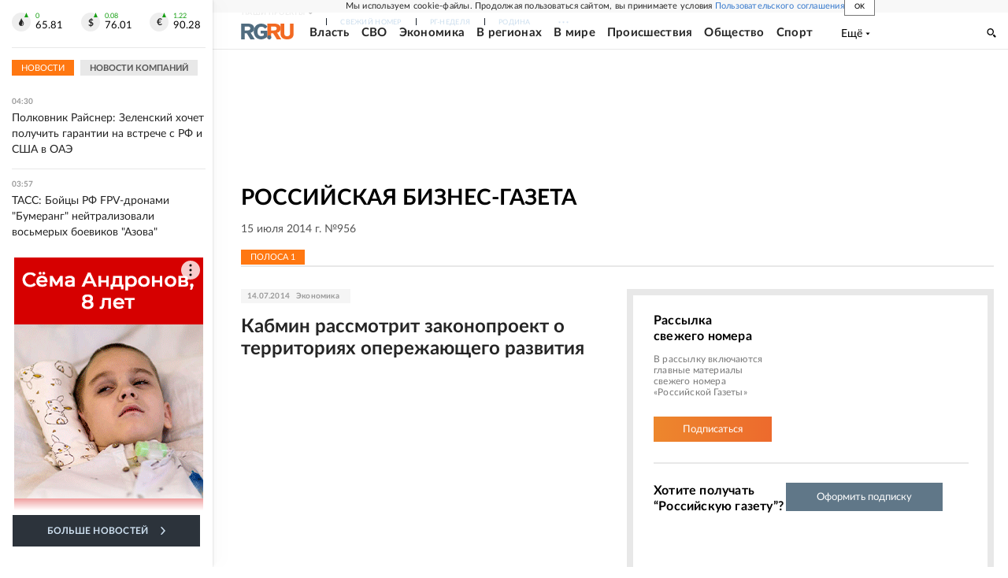

--- FILE ---
content_type: text/html; charset=utf-8
request_url: https://www.rg.ru/gazeta/biznes/2014/07/15.html
body_size: 28604
content:
<!DOCTYPE html><html lang="ru"><head><meta charSet="utf-8"/><meta name="viewport" content="width=device-width"/><link rel="manifest" href="/manifest.json"/><link rel="preconnect" href="https://cdnstatic.rg.ru" crossorigin="anonymous"/><link rel="preconnect" href="https://ads.betweendigital.com" crossorigin="anonymous"/><link rel="preload" href="https://cdnfiles.rg.ru/fonts/Lato/Lato-Regular.woff2" as="font" type="font/woff2" crossorigin="anonymous"/><link rel="preload" href="https://cdnfiles.rg.ru/fonts/Lato/Lato-Bold.woff2" as="font" type="font/woff2" crossorigin="anonymous"/><link rel="preload" href="https://cdnfiles.rg.ru/fonts/Lato/Lato-Medium.woff2" as="font" type="font/woff2" crossorigin="anonymous"/><link rel="preload" href="https://cdnfiles.rg.ru/fonts/Lato/Lato-Light.woff2" as="font" type="font/woff2" crossorigin="anonymous"/><title>Российская Бизнес-газета 15 июля 2014 г. №956</title><meta name="description" content="Свежий номер Российская Бизнес-газета 15 июля 2014 г. №956"/><meta property="og:site_name" content="Российская газета"/><meta property="og:type" content="fascicle"/><meta property="og:title" content="Российская Бизнес-газета 15 июля 2014 г. №956"/><meta property="og:description" content="Свежий номер Российская Бизнес-газета 15 июля 2014 г. №956"/><meta property="og:url" content="https://rg.ru/gazeta/biznes/2014/07/15.html"/><meta property="og:image" content="https://cdnstatic.rg.ru/images/rg-social-dummy-logo-650x360.jpg"/><link rel="image_src" href="https://cdnstatic.rg.ru/images/rg-social-dummy-logo-650x360.jpg"/><link rel="icon" href="/favicon.ico"/><link rel="icon" type="image/png" sizes="192x192" href="https://cdnstatic.rg.ru/images/touch-icon-ipad-retina_192x192.png"/><link rel="icon" type="image/png" sizes="512x512" href="https://cdnstatic.rg.ru/images/touch-icon-ipad-retina_512x512.png"/><link rel="apple-touch-icon" sizes="76x76" href="https://cdnstatic.rg.ru/images/touch-icon-ipad.png"/><link rel="apple-touch-icon" sizes="120x120" href="https://cdnstatic.rg.ru/images/touch-icon-iphone-retina.png"/><link rel="apple-touch-icon" sizes="152x152" href="https://cdnstatic.rg.ru/images/touch-icon-ipad-retina.png"/><link rel="mask-icon" href="https://cdnstatic.rg.ru/svg/touch-icon.svg" color="#ffffff"/><link rel="canonical" href="https://rg.ru/gazeta/biznes/2014/07/15.html"/><meta name="next-head-count" content="26"/><script id="scriptRG" data-nscript="beforeInteractive">window.RGAPP = window.RGAPP || {
      env: 'production',
      // храним информацию о том, какие тэги ga4 инициализированы,
      // заполняется сама
      gtagInited: {}
    };window.RG = window.RG || {};</script><script id="scriptHBConfig" data-nscript="beforeInteractive">
        if (!window.YaHeaderBiddingSettings) {
          const adfoxBiddersMap = {"betweenDigital":"873981","adriver":"998474","myTarget":"874698","adfox_imho-video":"1729197","adfox_adsmart":"1195710","adfox_WiseUP":"1288243","buzzoola":"1224359","videonow":2188924,"mediatoday":"2352346","adfox_yandex_roxot-adfox-hb":"2152411","otm":"1421443","hybrid":"1597346","clickscloud":"2710641","roxot":"2725603","sape":"2852669","Gnezdo":"2873663","bidvol":"2984792","smi2":"3313476"}
          const syncPixels = [{"bidder":"sape","pixels":["https://acint.net/cmatch/?dp=14&pi=1752771"]}]

          const adUnits = [];
          const userTimeout = 1000;

          window.YaHeaderBiddingSettings = {
            biddersMap: adfoxBiddersMap,
            adUnits: adUnits,
            syncPixels: syncPixels,
            timeout: userTimeout,
            callbacks: {
              onBidsRecieved: function (bids) {

              }
            }
          };
        }
      </script><script id="scriptAdfoxConfig" data-nscript="beforeInteractive">
      window.Ya || (window.Ya = {});
      window.yaContextCb = window.yaContextCb || [];
      window.Ya.adfoxCode || (window.Ya.adfoxCode = {});
      window.Ya.adfoxCode.hbCallbacks || (window.Ya.adfoxCode.hbCallbacks = []);
    </script><script id="scriptFingerprintGnezdoConfig" data-nscript="beforeInteractive">
      (function() {
        function _getCookie(name) {
          var matches = document.cookie.match(new RegExp(
          "(?:^|; )" + name.replace(/([\.$?*|{}\(\)\[\]\\\/\+^])/g, '\$1') + "=([^;]*)"
          ));
          return matches ? decodeURIComponent(matches[1]) : undefined;
        }
        
        function _storageAvailable(type) {
          try {
            var storage = window[type],
              x = '__storage_test__';
            storage.setItem(x, x);
            storage.removeItem(x);
            return true;
          }
          catch(e) {
            return false;
          }
        }

        var isMacLike = /(Mac|iPhone|iPod|iPad)/i.test(navigator.platform);

        var botPattern = "(googlebot\/|bot|Googlebot-Mobile|Googlebot-Image|Google favicon|Mediapartners-Google|bingbot|slurp|java|wget|curl|Commons-HttpClient|Python-urllib|libwww|httpunit|nutch|phpcrawl|msnbot|jyxobot|FAST-WebCrawler|FAST Enterprise Crawler|biglotron|teoma|convera|seekbot|gigablast|exabot|ngbot|ia_archiver|GingerCrawler|webmon |httrack|webcrawler|grub.org|UsineNouvelleCrawler|antibot|netresearchserver|speedy|fluffy|bibnum.bnf|findlink|msrbot|panscient|yacybot|AISearchBot|IOI|ips-agent|tagoobot|MJ12bot|dotbot|woriobot|yanga|buzzbot|mlbot|yandexbot|purebot|Linguee Bot|Voyager|CyberPatrol|voilabot|baiduspider|citeseerxbot|spbot|twengabot|postrank|turnitinbot|scribdbot|page2rss|sitebot|linkdex|Adidxbot|blekkobot|ezooms|dotbot|Mail.RU_Bot|discobot|heritrix|findthatfile|europarchive.org|NerdByNature.Bot|sistrix crawler|ahrefsbot|Aboundex|domaincrawler|wbsearchbot|summify|ccbot|edisterbot|seznambot|ec2linkfinder|gslfbot|aihitbot|intelium_bot|facebookexternalhit|yeti|RetrevoPageAnalyzer|lb-spider|sogou|lssbot|careerbot|wotbox|wocbot|ichiro|DuckDuckBot|lssrocketcrawler|drupact|webcompanycrawler|acoonbot|openindexspider|gnam gnam spider|web-archive-net.com.bot|backlinkcrawler|coccoc|integromedb|content crawler spider|toplistbot|seokicks-robot|it2media-domain-crawler|ip-web-crawler.com|siteexplorer.info|elisabot|proximic|changedetection|blexbot|arabot|WeSEE:Search|niki-bot|CrystalSemanticsBot|rogerbot|360Spider|psbot|InterfaxScanBot|Lipperhey SEO Service|CC Metadata Scaper|g00g1e.net|GrapeshotCrawler|urlappendbot|brainobot|fr-crawler|binlar|SimpleCrawler|Livelapbot|Twitterbot|cXensebot|smtbot|bnf.fr_bot|A6-Indexer|ADmantX|Facebot|Twitterbot|OrangeBot|memorybot|AdvBot|MegaIndex|SemanticScholarBot|ltx71|nerdybot|xovibot|BUbiNG|Qwantify|archive.org_bot|Applebot|TweetmemeBot|crawler4j|findxbot|SemrushBot|yoozBot|lipperhey|y!j-asr|Domain Re-Animator Bot|AddThis)";
        var re = new RegExp(botPattern, 'i');
        var isBot = re.test(navigator.userAgent);
        var check_iframe = (isMacLike || isBot)?0:1;
        var gnezdo_uid = '';
        if (check_iframe) {
          gnezdo_uid = _getCookie('gnezdo_uid');
          var ls_available = _storageAvailable('localStorage');
          if (gnezdo_uid) {
            if (ls_available) localStorage.setItem("gnezdo_uid", gnezdo_uid);
          } else {
            if (ls_available) gnezdo_uid = localStorage.getItem("gnezdo_uid");
            if (gnezdo_uid) document.cookie = "gnezdo_uid="+gnezdo_uid+";path=/;max-age=31536000;secure;samesite=none;domain=."+location.hostname.replace(/^www\./, '');
          }
          
          if (!gnezdo_uid){
            var iframe = document.createElement("iframe");
            iframe.src = "https://news.gnezdo.ru/1pc.html";
            iframe.style.display = 'none';
            document.addEventListener('DOMContentLoaded', function(){
              document.body.appendChild(iframe);
            });
            
            var once = 0;
            function gnezdoLoaderListener(event) {
              if (!event.data || !event.data.hasOwnProperty('gnezdo_uid')) {
                return;
              }
              if(once++) {
                return;
              }
              
              gnezdo_uid = event.data.gnezdo_uid || '';
              if (gnezdo_uid){
                document.cookie = "gnezdo_uid="+gnezdo_uid+";path=/;max-age=31536000;secure;samesite=none;domain=."+location.hostname.replace(/^www\./, '');
                if (ls_available) localStorage.setItem("gnezdo_uid", gnezdo_uid);
              }
            }
            
            if (window.addEventListener) {
              window.addEventListener("message", gnezdoLoaderListener, false);
            } else if (window.attachEvent) {
              window.attachEvent("onmessage", gnezdoLoaderListener);
            }
          }
        }
        
        const origOpen = XMLHttpRequest.prototype.open;
        XMLHttpRequest.prototype.open = function(method, url, async, user, password) {
          if(url.includes('fcgi4.gnezdo.ru/hb/Yandex') && gnezdo_uid) {
            url += '?guid='+gnezdo_uid;
          }
          origOpen.call(this, method, url, async, user, password);
        }
      })()
    </script><script id="scriptFingerprintVKConfig" data-nscript="beforeInteractive">
      function getSyncId() {
        try {
          return JSON.parse(localStorage.getItem('rb_sync_id')).fpid || "";
        } catch (e) {
          return "";
        }
      }
    </script><script id="scriptGnezdoAsyncCallbacks" data-nscript="beforeInteractive">window.gnezdoAsyncCallbacks = window.gnezdoAsyncCallbacks || []</script><link rel="preload" href="https://cdnfiles.rg.ru/_next/static/css/525236987bb864da.css" as="style"/><link rel="stylesheet" href="https://cdnfiles.rg.ru/_next/static/css/525236987bb864da.css" data-n-g=""/><link rel="preload" href="https://cdnfiles.rg.ru/_next/static/css/1d0102b9fce31c93.css" as="style"/><link rel="stylesheet" href="https://cdnfiles.rg.ru/_next/static/css/1d0102b9fce31c93.css" data-n-p=""/><link rel="preload" href="https://cdnfiles.rg.ru/_next/static/css/a83aef587d30f823.css" as="style"/><link rel="stylesheet" href="https://cdnfiles.rg.ru/_next/static/css/a83aef587d30f823.css"/><link rel="preload" href="https://cdnfiles.rg.ru/_next/static/css/16568e53827ff27a.css" as="style"/><link rel="stylesheet" href="https://cdnfiles.rg.ru/_next/static/css/16568e53827ff27a.css"/><link rel="preload" href="https://cdnfiles.rg.ru/_next/static/css/31901084327d29bd.css" as="style"/><link rel="stylesheet" href="https://cdnfiles.rg.ru/_next/static/css/31901084327d29bd.css"/><link rel="preload" href="https://cdnfiles.rg.ru/_next/static/css/06f752ef30f4285f.css" as="style"/><link rel="stylesheet" href="https://cdnfiles.rg.ru/_next/static/css/06f752ef30f4285f.css"/><noscript data-n-css=""></noscript><script defer="" nomodule="" src="https://cdnfiles.rg.ru/_next/static/chunks/polyfills-42372ed130431b0a.js"></script><script id="scriptAdfoxSape" src="https://cdn-rtb.sape.ru/js/uids.js" defer="" data-nscript="beforeInteractive"></script><script id="scriptRoxot" src="https://cdn.skcrtxr.com/roxot-wrapper/js/roxot-manager.js?pid=7999fe2d-49ec-4b41-a612-54517cd77591" defer="" data-nscript="beforeInteractive"></script><script defer="" src="https://cdnfiles.rg.ru/_next/static/chunks/12454.5ad92842aaf19af8.js"></script><script defer="" src="https://cdnfiles.rg.ru/_next/static/chunks/50381-696404addbc6ee8d.js"></script><script defer="" src="https://cdnfiles.rg.ru/_next/static/chunks/65004.9480c4446de92d03.js"></script><script defer="" src="https://cdnfiles.rg.ru/_next/static/chunks/38129.4fb66e72f791f7b5.js"></script><script defer="" src="https://cdnfiles.rg.ru/_next/static/chunks/1416.55c1b06d56974d55.js"></script><script src="https://cdnfiles.rg.ru/_next/static/chunks/webpack-9ce8508d3cea2e7a.js" defer=""></script><script src="https://cdnfiles.rg.ru/_next/static/chunks/framework-c610937e61b23145.js" defer=""></script><script src="https://cdnfiles.rg.ru/_next/static/chunks/main-9730f113bcee42ee.js" defer=""></script><script src="https://cdnfiles.rg.ru/_next/static/chunks/pages/_app-5197498f96bde74b.js" defer=""></script><script src="https://cdnfiles.rg.ru/_next/static/chunks/78385-21616bf39da8f535.js" defer=""></script><script src="https://cdnfiles.rg.ru/_next/static/chunks/pages/gazeta/%5B...slug%5D-d8155ec2dbca9ed3.js" defer=""></script><script src="https://cdnfiles.rg.ru/_next/static/1wQFecNDqIhnvr29morUI/_buildManifest.js" defer=""></script><script src="https://cdnfiles.rg.ru/_next/static/1wQFecNDqIhnvr29morUI/_ssgManifest.js" defer=""></script></head><body><div id="__next"><script>
    ((counterHostname) => {
      window.MSCounter = {
        counterHostname: counterHostname
      };
      window.mscounterCallbacks = window.mscounterCallbacks || [];
      window.mscounterCallbacks.push(() => {
        tnsCounterrg_ru = new MSCounter.counter({
            'account':'rg_ru',
            'tmsec': 'mx3_rg_ru',
            'autohit' : true
          });
        // console.log('%c Send counter "TNS":', 'background: #2c333b; color: #aaa; padding: 5px;', window.MSCounter)
      });

      const newScript = document.createElement('script');
      newScript.async = true;
      newScript.src = counterHostname + '/ncc/counter.js';

      const referenceNode = document.querySelector('script');
      if (referenceNode) {
        referenceNode.parentNode.insertBefore(newScript, referenceNode);
      } else {
        document.firstElementChild.appendChild(newScript);
      }
    })('https://tns-counter.ru/');
  </script><script>
  var _tmr = window._tmr || (window._tmr = []);
  // console.log('%c Send counter "Mail":', 'background: #2c333b; color: #aaa; padding: 5px;', window._tmr);
  (function (d, w, id) {
    if (d.getElementById(id)) return;
    var ts = d.createElement("script");
    ts.type = "text/javascript";
    ts.async = true;
    ts.id = id;
    ts.src = "https://top-fwz1.mail.ru/js/code.js";
    var f = function () {
      var s = d.getElementsByTagName("script")[0];
      s.parentNode.insertBefore(ts, s);
    };
    if (w.opera == "[object Opera]") {
      d.addEventListener("DOMContentLoaded", f, false);
    } else {
      f();
    }
  })(document, window, "topmailru-code");
  </script><script>
  (function (m, e, t, r, i, k, a) {
    m[i] = m[i] || function () {
      (m[i].a = m[i].a || []).push(arguments)
    };
    m[i].l = 1 * new Date();
    k = e.createElement(t), a = e.getElementsByTagName(t)[0], k.async = 1, k.src = r, a.parentNode.insertBefore(k, a)
  })
    (window, document, "script", "https://mc.yandex.ru/metrika/tag.js", "ym");
  </script><div id="layoutGlobal" class="NewsFeedLayout_root___App8"><div id="" data-mod="media10" class="Adfox_wrapper__6EjMr media10-adfox"></div><div class="NewsFeedLayout_body__I3b0x"><div><div class="Layout_root__Lg4z8 layout"><div id="umbrella" class="Umbrella_root__MYQQv  layoutGlobalUmbrella"><div class="Umbrella_inner__qw3LM"><div class="Umbrella_toolbar__toU_M"><div class="Umbrella_toolbarItemContentButton___Sj_O"><button class="UmbrellaContentButton_root__OU00H " type="button" data-testid="umbrella-content-button"><span class="UmbrellaContentButton_text__pPO38"><span class="UmbrellaContentButton_our__REuPp">Наши</span> проекты</span><i class="UmbrellaContentButton_icon__6sPNS"><svg xmlns="http://www.w3.org/2000/svg" width="6" height="5"><path fill-rule="evenodd" d="M1.465.879a.61.61 0 1 0-.863.862L2.76 3.898a.6.6 0 0 0 .453.178.6.6 0 0 0 .453-.178L5.82 1.741A.61.61 0 0 0 4.96.88L3.212 2.626z" clip-rule="evenodd"></path></svg></i></button></div><div class="Umbrella_toolbarItemNavigation__4u_j5"><div><div class="navresp-root"><div class="navresp-inner"><div class="navresp-visible"><div class="navresp-visibleList"><div class="navresp-visibleListItem"><a class="navresp-visibleListLink" title="Свежий номер" href="/gazeta/rg/svezh"><span class="navresp-visibleListText">Свежий номер</span></a></div><div class="navresp-visibleListItem"><a class="navresp-visibleListLink" title="РГ-Неделя" href="/gazeta/subbota/svezh"><span class="navresp-visibleListText">РГ-Неделя</span></a></div><div class="navresp-visibleListItem"><a href="https://rodina-history.ru" title="" aria-label="" class="navresp-visibleListLink" target="_blank" rel="noreferrer"><span class="navresp-visibleListText">Родина</span></a></div><div class="navresp-visibleListItem"><a class="navresp-visibleListLink" title="Тематические приложения" href="/fascicles"><span class="navresp-visibleListText">Тематические приложения</span></a></div><div class="navresp-visibleListItem"><a class="navresp-visibleListLink" title="Союз" href="/soyuz"><span class="navresp-visibleListText">Союз</span></a></div><button class="navresp-moreButton" aria-label="Ещё"><span class="navresp-moreButtonIcon"><svg xmlns="http://www.w3.org/2000/svg" width="13" height="3"><path d="M.452 1.172q0-.486.27-.756.288-.288.756-.288.486 0 .774.288.288.27.288.756 0 .468-.288.756t-.774.288q-.468 0-.756-.288-.27-.288-.27-.756m5.028 0q0-.486.27-.756.288-.288.756-.288.486 0 .774.288.288.27.288.756 0 .468-.288.756t-.774.288q-.468 0-.756-.288-.27-.288-.27-.756m5.027 0q0-.486.27-.756.288-.288.756-.288.486 0 .774.288.288.27.288.756 0 .468-.288.756t-.774.288q-.468 0-.756-.288-.27-.288-.27-.756"></path></svg></span></button></div></div><div class="navresp-invisible"><div class="navresp-invisibleList"></div></div></div></div></div></div><div class="Umbrella_svezh__NKzhk"><a href="/gazeta/rg/svezh" rel="noreferrer noopener" class="LinkDefault_link__moEcX"><span class="UmbrellaSvezh_link__0Rwaq" title="Свежий номер">Свежий номер</span></a></div><div class="Umbrella_subscribe___7KfL"><div class="UmbrellaSubscribe_root__rEtO7"><a class="UmbrellaSubscribe_button__wsCTe" target="_blank" href="https://rg.ru/subs/" rel="noreferrer noopener"><i class="UmbrellaSubscribe_icon__lqf_h"><svg xmlns="http://www.w3.org/2000/svg" fill="none" viewBox="0 0 15 14" aria-hidden="true" focusable="false" tabindex="-1"><g clip-path="url(#newspaper_svg__a)"><path fill="#fff" d="M14.06 0H3.38a.93.93 0 0 0-.94.92v1.29H.94a.93.93 0 0 0-.94.92v10a.93.93 0 0 0 .94.87h13.12a.93.93 0 0 0 .94-.92V.92a.93.93 0 0 0-.94-.92m-.18 12.53a.37.37 0 0 1-.38.36h-12a.36.36 0 0 1-.37-.36V3.87a.37.37 0 0 1 .37-.37h.94v8.29h1.12V1.44a.38.38 0 0 1 .38-.37h9.56a.38.38 0 0 1 .38.37zM9 3.32h4.12V3H9zm0 1.1h4.12v-.37H9zm0 1.29h4.12v-.37H9zM4.5 7h8.62v-.37H4.5zm0 1.11h8.62v-.37H4.5zm0 1.1h4.13v-.37H4.5zm0 1.29h4.13v-.37H4.5zm0 1.29h4.13v-.37H4.5zM9 9.21h4.12v-.37H9zm0 1.29h4.12v-.37H9zm0 1.29h4.12v-.37H9zM4.88 5.9h3.37a.38.38 0 0 0 .38-.37V2.21a.38.38 0 0 0-.38-.37H4.88a.38.38 0 0 0-.38.37v3.32a.38.38 0 0 0 .38.37M5.44 3a.19.19 0 0 1 .19-.19H7.5a.19.19 0 0 1 .19.19v1.79A.18.18 0 0 1 7.5 5H5.63a.18.18 0 0 1-.19-.18z"></path></g><defs><clipPath id="newspaper_svg__a"><path fill="#fff" d="M0 0h15v14H0z"></path></clipPath></defs></svg></i><div class="UmbrellaSubscribe_title__zw2sQ"><span>Подписка</span><span class="UmbrellaSubscribe_titleSecondText__QCjTa"> на издание</span></div></a></div></div><div class="Umbrella_newsletterSubscribe__Wl4dD"><button class="UmbrellaNewsletterSubscribe_root__wmZg9" type="button"><i class="UmbrellaNewsletterSubscribe_icon__LCCb_"><svg xmlns="http://www.w3.org/2000/svg" viewBox="0 0 16 10"><path fill-rule="evenodd" d="M.36 0A.36.36 0 0 0 0 .36v9.28a.36.36 0 0 0 .36.36h15.28a.36.36 0 0 0 .36-.36V.36a.36.36 0 0 0-.36-.36zm1 .71h13.33L8 6.14zm-.58.47 4.57 3.74L.73 8.83zm14.54 0v7.65l-3.81-3.21a.37.37 0 0 0-.27-.09.36.36 0 0 0-.34.38.38.38 0 0 0 .13.25l3.66 3.13H1.31l4.61-3.91 1.85 1.5a.36.36 0 0 0 .46 0z"></path></svg></i><div class="UmbrellaNewsletterSubscribe_text__MK4jF">Подписаться на новости</div></button></div><div class="Umbrella_toolbarItemAuth__MJyM9"><div class="UserMenu_root__BKOUI"><button class="UserMenu_button__7XjLH" aria-label="войти в личный кабинет" data-testid="user-menu-signin" data-cy="user-menu-signin"><i class="UserMenu_icon__ZqA4p"><svg xmlns="http://www.w3.org/2000/svg" width="18" height="13" aria-hidden="true" focusable="false" tabindex="-1"><path d="M17.44 0H8.407a.58.58 0 0 0-.393.145.52.52 0 0 0-.168.365c.008.134.07.26.175.352A.57.57 0 0 0 8.408 1h8.47v10h-8.47a.58.58 0 0 0-.483.085.5.5 0 0 0-.161.183.496.496 0 0 0 .16.647.57.57 0 0 0 .484.085h9.031a.58.58 0 0 0 .393-.145.52.52 0 0 0 .169-.365V.51a.5.5 0 0 0-.17-.365A.56.56 0 0 0 17.44 0m-7 5.69L7.625 3.11a.48.48 0 0 0-.328-.128.48.48 0 0 0-.328.128.4.4 0 0 0-.128.295c0 .11.046.216.128.295L9.01 5.57H.456a.46.46 0 0 0-.315.123.4.4 0 0 0-.13.297.4.4 0 0 0 .13.297.46.46 0 0 0 .315.123H9.01L6.968 8.28a.4.4 0 0 0-.128.295c0 .11.046.216.128.295a.46.46 0 0 0 .328.132.48.48 0 0 0 .328-.132l2.817-2.58a.42.42 0 0 0 .133-.3.4.4 0 0 0-.133-.3Z"></path></svg></i><span class="UserMenu_text__qfpcd">Войти</span></button></div></div></div></div></div><header id="header" class="Header_root__DBq38"><div class="Header_inner__ggL_E"><div class="Header_content__tRsAz"><div class="Header_firstLine___uaFn"><div class="Header_contentItem__DtP8t Header_logo__j7oID"><a href="https://rg.ru" class="LinkNative_link__J74Ls" target="_self" title="Российская газета" aria-label="Перейти на главную страницу" rel="noreferrer"><span><i class="HeaderLogo_icon__jn58_"><svg xmlns="http://www.w3.org/2000/svg" fill="none" viewBox="0 0 80 24" aria-hidden="true" tabindex="-1"><path fill="#F26922" d="M45.726 4.419h4.317c3.002 0 4.143.928 4.143 2.85 0 2.158-1.243 3.123-4.143 3.123h-4.317zM40 0v22.071h5.726v-7.293H48.8L54.53 24h6.66l-6.342-10.046c3.484-.72 5.382-3.393 5.382-6.754 0-4.563-3.379-7.196-9.938-7.196z"></path><path fill="#F26922" d="M60.107 0v15.544c0 5.372 3.466 8.456 10.064 8.456 6.599 0 9.83-3.184 9.83-8.556V0h-5.372v14.637c0 2.879-1.394 4.678-4.458 4.678s-4.422-1.777-4.422-4.678V0z"></path><path fill="#506C7F" d="M5.632 4.419h4.246c2.953 0 4.075.928 4.075 2.85 0 2.158-1.221 3.123-4.075 3.123H5.632zM0 0v24h5.632v-9.222h3.024L14.292 24h6.551l-6.238-10.046c3.427-.72 5.294-3.393 5.294-6.754 0-4.563-3.324-7.196-9.775-7.196z"></path><path fill="#506C7F" d="M40.076 4.566C37.818 1.48 34.704 0 30.771 0 23.885 0 19.27 4.634 19.27 12.1c0 7.301 4.812 11.9 11.367 11.9 3.64 0 6.75-1.41 9.469-4.368v-8.78H29.72v4.207h4.952v2.763a6.84 6.84 0 0 1-3.919 1.284c-3.562 0-5.77-2.338-5.77-6.908 0-4.933 2.23-7.466 5.938-7.466 2.262 0 4.129 1.054 5.635 3.126z"></path><path fill="#506C7F" d="M42.918 24c.61 0 1.207-.183 1.715-.525a3.1 3.1 0 0 0 1.136-1.4 3.15 3.15 0 0 0-.67-3.396 3.06 3.06 0 0 0-3.363-.673 3.1 3.1 0 0 0-1.384 1.15 3.14 3.14 0 0 0-.284 2.924c.156.377.383.72.67 1.01a3.08 3.08 0 0 0 2.18.91"></path></svg></i></span></a></div><div class="Header_contentItem__DtP8t Header_newsfeedButton__gibVQ"><div class="HeaderNewsFeedButton_root__dnPsv "><button class="HeaderNewsFeedButton_text__ouvP6">Новости</button></div></div><div class="Header_contentItem__DtP8t Header_navigation___WOtz"><div class="header"><div class="navresp-root NavResponsibleHeaderTheme_root__x98aG NavResponsibleHeaderTheme_rootHide__frgpF"><div class="navresp-inner NavResponsibleHeaderTheme_inner__A33oB"><div class="navresp-visible NavResponsibleHeaderTheme_visible__yci9d"><div class="NavResponsibleHeaderTheme_mobileSearch__x4E1g"></div><div class="navresp-visibleList NavResponsibleHeaderTheme_visibleList__XBK3Y"><div class="navresp-visibleListItem NavResponsibleHeaderTheme_visibleListItem___5cGi"><a class="navresp-visibleListLink NavResponsibleHeaderTheme_visibleListLink__fmaeq" title="Власть" href="/tema/gos"><span class="navresp-visibleListText">Власть</span></a></div><div class="navresp-visibleListItem NavResponsibleHeaderTheme_visibleListItem___5cGi"><a class="navresp-visibleListLink NavResponsibleHeaderTheme_visibleListLink__fmaeq" title="СВО" href="/sujet/donbass"><span class="navresp-visibleListText">СВО</span></a></div><div class="navresp-visibleListItem NavResponsibleHeaderTheme_visibleListItem___5cGi"><a class="navresp-visibleListLink NavResponsibleHeaderTheme_visibleListLink__fmaeq" title="Экономика" href="/tema/ekonomika"><span class="navresp-visibleListText">Экономика</span></a></div><div class="navresp-visibleListItem NavResponsibleHeaderTheme_visibleListItem___5cGi"><a class="navresp-visibleListLink NavResponsibleHeaderTheme_visibleListLink__fmaeq" title="В регионах" href="/rf"><span class="navresp-visibleListText">В регионах</span></a></div><div class="navresp-visibleListItem NavResponsibleHeaderTheme_visibleListItem___5cGi"><a class="navresp-visibleListLink NavResponsibleHeaderTheme_visibleListLink__fmaeq" title="В мире" href="/tema/mir"><span class="navresp-visibleListText">В мире</span></a></div><div class="navresp-visibleListItem NavResponsibleHeaderTheme_visibleListItem___5cGi"><a class="navresp-visibleListLink NavResponsibleHeaderTheme_visibleListLink__fmaeq" title="Происшествия" href="/tema/bezopasnost"><span class="navresp-visibleListText">Происшествия</span></a></div><div class="navresp-visibleListItem NavResponsibleHeaderTheme_visibleListItem___5cGi"><a class="navresp-visibleListLink NavResponsibleHeaderTheme_visibleListLink__fmaeq" title="Общество" href="/tema/obshestvo"><span class="navresp-visibleListText">Общество</span></a></div><div class="navresp-visibleListItem NavResponsibleHeaderTheme_visibleListItem___5cGi"><a class="navresp-visibleListLink NavResponsibleHeaderTheme_visibleListLink__fmaeq" title="Спорт" href="/tema/sport"><span class="navresp-visibleListText">Спорт</span></a></div><div class="navresp-visibleListItem NavResponsibleHeaderTheme_visibleListItem___5cGi"><a class="navresp-visibleListLink NavResponsibleHeaderTheme_visibleListLink__fmaeq" title="Культура" href="/tema/kultura"><span class="navresp-visibleListText">Культура</span></a></div><div class="navresp-visibleListItem NavResponsibleHeaderTheme_visibleListItem___5cGi"><a class="navresp-visibleListLink NavResponsibleHeaderTheme_visibleListLink__fmaeq" title="Образование" href="/tema/obshestvo/obrazovanie"><span class="navresp-visibleListText">Образование</span></a></div><div class="navresp-visibleListItem NavResponsibleHeaderTheme_visibleListItem___5cGi"><a class="navresp-visibleListLink NavResponsibleHeaderTheme_visibleListLink__fmaeq" title="Здоровье" href="/tema/obshestvo/zdorovje"><span class="navresp-visibleListText">Здоровье</span></a></div><div class="navresp-visibleListItem NavResponsibleHeaderTheme_visibleListItem___5cGi"><a href="/doc" rel="noreferrer noopener" class="LinkDefault_link__moEcX"><span class="navresp-visibleListLink NavResponsibleHeaderTheme_visibleListLink__fmaeq" title="Документы"><span class="navresp-visibleListText">Документы</span></span></a></div><div class="navresp-visibleListItem NavResponsibleHeaderTheme_visibleListItem___5cGi"><a class="navresp-visibleListLink NavResponsibleHeaderTheme_visibleListLink__fmaeq" title="Спецпроекты" href="/pages/spec"><span class="navresp-visibleListText">Спецпроекты</span></a></div><div class="navresp-visibleListItem NavResponsibleHeaderTheme_visibleListItem___5cGi"><a class="navresp-visibleListLink NavResponsibleHeaderTheme_visibleListLink__fmaeq" title="Выходные" href="/vyhodnye"><span class="navresp-visibleListText">Выходные</span></a></div><button class="navresp-moreButton header NavResponsibleHeaderTheme_moreButton__G544e navresp-moreButtonWithText" aria-label="Ещё"><span class="navresp-moreButtonText NavResponsibleHeaderTheme_moreButtonText__vsLw9"><span class="navresp-moreButtonValue">Ещё</span><i class="navresp-moreButtonTextIcon"><svg xmlns="http://www.w3.org/2000/svg" viewBox="0 0 6 3"><path d="M3 3 .5 0h5z"></path></svg></i></span></button></div></div><div class="navresp-invisible"><div class="navresp-invisibleList"></div></div></div></div></div></div><div class="Header_contentItem__DtP8t Header_search__8R1rx "></div><div class="Header_contentItem__DtP8t Header_burger__CUvUF"><button class="Burger_root__N5X3V" aria-label="Menu" title="Меню"><span class="Burger_box__S3Na8"><span class="Burger_inner__qDzgI "></span></span></button></div><div class="Header_ads__DHeo1 "><div id="" data-mod="media11" class="Adfox_wrapper__6EjMr Adfox_media11__CTH7S media11-adfox"></div></div></div><div class="Header_secondLine__ZAdNz"><div class="Header_contentItem__DtP8t Header_toolbar__uOtso"><div class="HeaderToolbar_root__F_7Fh "><div class="HeaderToolbar_inner__Fgij8"><button class="HeaderToolbar_newsfeed__1_zGC"><i class="HeaderToolbar_newsfeedBurger__BrCPM"><svg xmlns="http://www.w3.org/2000/svg" viewBox="0 0 19 15"><path fill-rule="evenodd" d="M3 0H0v2h3zm2 0h14v2H5zm0 5.077h14v2H5zM13.4 8H5v2h8.4zM5 13h14v2H5zM0 5h3v2H0zm3 8H0v2h3z" clip-rule="evenodd"></path></svg></i><span class="HeaderToolbar_newsfeedText__b0lcG">Лента новостей</span></button></div></div></div><div class="Header_secondLinksBox__lcfRa"><a href="/doc">Документы</a><a href="/pages/spec">Спецпроекты</a></div></div></div></div></header><div><div><div class="Section_sectionContent__jAK1D layoutGlobalSection"><div><div class="Page_adv__vJYjA"><div id="" data-mod="media1" class="Adfox_wrapper__6EjMr Adfox_media1__C8usK media1-adfox"></div><div id="" data-mod="media1_mobile" class="Adfox_wrapper__6EjMr Adfox_media1_mobile__xQPUF media1_mobile-adfox"></div><div id="" data-mod="media1_laptop_desktop" class="Adfox_wrapper__6EjMr Adfox_media1_laptop_desktop__AJoW0 media1_laptop_desktop-adfox"></div></div><div class="PageGazetaContentFirst_root__q_LGQ"><div class="PageGazetaContentFirst_header__DMSyw"><h1 class="PageGazetaContentFirst_title__dOzxD">Российская Бизнес-газета</h1><div class="PageGazetaContentFirst_datetime__JJ_oK">15 июля 2014 г. №956</div></div><div class="PageGazetaContentFirst_name__rktHx"><div class="PageGazetaIssueName_root__nggog"><span class="PageGazetaIssueName_name__yrhk7">Полоса <!-- -->1</span> </div></div><div class="PageGazetaContentFirst_wrapper__NXVcP"><div class="PageGazetaContentFirst_item__AkRh_"><div class="ItemOfListStandard_wrapper__CkHBZ ItemOfListStandard_isGazetaPageSpiegel__PbQnS ItemOfListStandard_isGazetaPageMainSpiegel__b0wcX"><div class="ItemOfListStandard_row__LiBMu"><a class="ItemOfListStandard_datetime__GstJi" href="/2014/07/15/razvitie.html">14.07.2014</a><span class="ItemOfListStandard_rubrics__Dpg_L "><a class="LinksOfRubric_item__e_V3t ItemOfListStandard_rubric__aQoDI" href="/tema/ekonomika">Экономика</a></span></div><a href="/2014/07/15/razvitie.html"><span class="ItemOfListStandard_title__Ajjlf">Кабмин рассмотрит законопроект о территориях опережающего развития</span></a></div></div></div></div></div><div class="Page_section__r7mr6 Page_hasAside__7Jhp5 Page_noMinHeight__3ZKou"><div class="Page_main__CL9dG"><div class="PageGazeta_main__2X_ga"><div><div class="PageGazetaIssue_item__2wmlK"><div class="ItemOfListStandard_wrapper__CkHBZ ItemOfListStandard_imageRight__BPa4l ItemOfListStandard_isGazetaPageSpiegel__PbQnS"><div class="ItemOfListStandard_row__LiBMu"><a class="ItemOfListStandard_datetime__GstJi" href="/2014/07/15/reestr.html">14.07.2014</a><span class="ItemOfListStandard_rubrics__Dpg_L "><a class="LinksOfRubric_item__e_V3t ItemOfListStandard_rubric__aQoDI" href="/tema/ekonomika">Экономика</a></span></div><a href="/2014/07/15/reestr.html"><span class="ItemOfListStandard_title__Ajjlf">Отказ от спецреестра ФАС снизит административную нагрузку на бизнес</span></a></div></div><div class="PageGazetaIssue_item__2wmlK"><div class="ItemOfListStandard_wrapper__CkHBZ ItemOfListStandard_imageRight__BPa4l ItemOfListStandard_isGazetaPageSpiegel__PbQnS"><div class="ItemOfListStandard_row__LiBMu"><a class="ItemOfListStandard_datetime__GstJi" href="/2014/07/15/proizvodstva.html">14.07.2014</a><span class="ItemOfListStandard_rubrics__Dpg_L "><a class="LinksOfRubric_item__e_V3t ItemOfListStandard_rubric__aQoDI" href="/tema/ekonomika">Экономика</a></span></div><a href="/2014/07/15/proizvodstva.html"><span class="ItemOfListStandard_title__Ajjlf">В России появятся инновационные производства</span></a></div></div></div><div><div class="PageGazetaIssue_name__q_5by"><div class="PageGazetaIssueName_root__nggog"><span class="PageGazetaIssueName_name__yrhk7">Полоса <!-- -->2</span> </div></div><div class="PageGazetaIssue_item__2wmlK"><div class="ItemOfListStandard_wrapper__CkHBZ ItemOfListStandard_compilation__4SnZC ItemOfListStandard_imageRight__BPa4l"><div class="ItemOfListStandard_row__LiBMu"><a class="ItemOfListStandard_datetime__GstJi" href="/2014/07/15/premia.html">14.07.2014</a><span class="ItemOfListStandard_rubrics__Dpg_L "><a class="LinksOfRubric_item__e_V3t ItemOfListStandard_rubric__aQoDI" href="/tema/ekonomika">Экономика</a></span></div><a href="/2014/07/15/premia.html"><span class="ItemOfListStandard_title__Ajjlf">Объявлены лауреаты ежегодной премии "Основа Роста-2014"</span></a></div></div><div class="PageGazetaIssue_item__2wmlK"><div class="ItemOfListStandard_wrapper__CkHBZ ItemOfListStandard_imageRight__BPa4l ItemOfListStandard_isGazetaPageSpiegel__PbQnS"><div class="ItemOfListStandard_row__LiBMu"><a class="ItemOfListStandard_datetime__GstJi" href="/2014/07/15/zadolzhennost.html">14.07.2014</a><span class="ItemOfListStandard_rubrics__Dpg_L "><a class="LinksOfRubric_item__e_V3t ItemOfListStandard_rubric__aQoDI" href="/tema/ekonomika">Экономика</a></span></div><a href="/2014/07/15/zadolzhennost.html"><span class="ItemOfListStandard_title__Ajjlf">Срок просроченной задолженности в РФ вырос в среднем до 900 дней</span></a></div></div><div class="PageGazetaIssue_item__2wmlK"><div class="ItemOfListStandard_wrapper__CkHBZ ItemOfListStandard_imageRight__BPa4l ItemOfListStandard_isGazetaPageSpiegel__PbQnS"><div class="ItemOfListStandard_row__LiBMu"><a class="ItemOfListStandard_datetime__GstJi" href="/2014/07/15/bricks.html">14.07.2014</a><span class="ItemOfListStandard_rubrics__Dpg_L "><a class="LinksOfRubric_item__e_V3t ItemOfListStandard_rubric__aQoDI" href="/tema/ekonomika">Экономика</a></span></div><a href="/2014/07/15/bricks.html"><span class="ItemOfListStandard_title__Ajjlf">Страны БРИКС организуют общий банк с капиталом 100 млрд долларов</span></a></div></div><div class="PageGazetaIssue_item__2wmlK"><div class="ItemOfListStandard_wrapper__CkHBZ ItemOfListStandard_imageRight__BPa4l ItemOfListStandard_isGazetaPageSpiegel__PbQnS"><div class="ItemOfListStandard_row__LiBMu"><a class="ItemOfListStandard_datetime__GstJi" href="/2014/07/15/birza.html">14.07.2014</a><span class="ItemOfListStandard_rubrics__Dpg_L "><a class="LinksOfRubric_item__e_V3t ItemOfListStandard_rubric__aQoDI" href="/tema/ekonomika">Экономика</a></span></div><a href="/2014/07/15/birza.html"><span class="ItemOfListStandard_title__Ajjlf">Первые в России биржевые торги лесоматериалами открылись в Иркутске</span></a></div></div><div class="PageGazetaIssue_item__2wmlK"><div class="ItemOfListStandard_wrapper__CkHBZ ItemOfListStandard_imageRight__BPa4l ItemOfListStandard_isGazetaPageSpiegel__PbQnS"><div class="ItemOfListStandard_row__LiBMu"><a class="ItemOfListStandard_datetime__GstJi" href="/2014/07/15/embargo.html">14.07.2014</a><span class="ItemOfListStandard_rubrics__Dpg_L "><a class="LinksOfRubric_item__e_V3t ItemOfListStandard_rubric__aQoDI" href="/tema/ekonomika">Экономика</a></span></div><a href="/2014/07/15/embargo.html"><span class="ItemOfListStandard_title__Ajjlf">Экспортеры смогут застраховать выручку от политических рисков</span></a></div></div><div class="PageGazetaIssue_item__2wmlK"><div class="ItemOfListStandard_wrapper__CkHBZ ItemOfListStandard_imageRight__BPa4l ItemOfListStandard_isGazetaPageSpiegel__PbQnS"><div class="ItemOfListStandard_row__LiBMu"><a class="ItemOfListStandard_datetime__GstJi" href="/2014/07/15/latinskaya-amerika.html">14.07.2014</a><span class="ItemOfListStandard_rubrics__Dpg_L "><a class="LinksOfRubric_item__e_V3t ItemOfListStandard_rubric__aQoDI" href="/tema/ekonomika">Экономика</a></span></div><a href="/2014/07/15/latinskaya-amerika.html"><span class="ItemOfListStandard_title__Ajjlf">РФ инвестировала в экономику Латинской Америки более 10 млрд долларов</span></a></div></div></div><div><div class="PageGazetaIssue_name__q_5by"><div class="PageGazetaIssueName_root__nggog"><span class="PageGazetaIssueName_name__yrhk7">Полоса <!-- -->3</span> </div></div><div class="PageGazetaIssue_item__2wmlK"><div class="ItemOfListStandard_wrapper__CkHBZ ItemOfListStandard_compilation__4SnZC ItemOfListStandard_imageRight__BPa4l"><div class="ItemOfListStandard_row__LiBMu"><a class="ItemOfListStandard_datetime__GstJi" href="/2014/07/15/proverki.html">14.07.2014</a><span class="ItemOfListStandard_rubrics__Dpg_L "><a class="LinksOfRubric_item__e_V3t ItemOfListStandard_rubric__aQoDI" href="/tema/ekonomika">Экономика</a></span></div><a href="/2014/07/15/proverki.html"><span class="ItemOfListStandard_title__Ajjlf">Роспотребнадзор планирует вернуть внеплановые проверки</span></a></div></div><div class="PageGazetaIssue_item__2wmlK"><div class="ItemOfListStandard_wrapper__CkHBZ ItemOfListStandard_imageRight__BPa4l ItemOfListStandard_isGazetaPageSpiegel__PbQnS"><div class="ItemOfListStandard_row__LiBMu"><a class="ItemOfListStandard_datetime__GstJi" href="/2014/07/15/blagoustroystvo.html">14.07.2014</a><span class="ItemOfListStandard_rubrics__Dpg_L "><a class="LinksOfRubric_item__e_V3t ItemOfListStandard_rubric__aQoDI" href="/tema/gos">Власть</a></span></div><a href="/2014/07/15/blagoustroystvo.html"><span class="ItemOfListStandard_title__Ajjlf">Согласовать с властями документы по благоустройству Москвы стало проще</span></a></div></div></div><div><div class="PageGazetaIssue_name__q_5by"><div class="PageGazetaIssueName_root__nggog"><span class="PageGazetaIssueName_name__yrhk7">Полоса <!-- -->4</span> </div></div><div class="PageGazetaIssue_item__2wmlK"><div class="ItemOfListStandard_wrapper__CkHBZ ItemOfListStandard_isGazetaPageSpiegel__PbQnS"><div class="ItemOfListStandard_row__LiBMu"><a class="ItemOfListStandard_datetime__GstJi" href="/2014/07/15/jilye.html">14.07.2014</a><span class="ItemOfListStandard_rubrics__Dpg_L "><a class="LinksOfRubric_item__e_V3t ItemOfListStandard_rubric__aQoDI" href="/tema/ekonomika">Экономика</a></span></div><a href="/2014/07/15/jilye.html"><span class="ItemOfListStandard_title__Ajjlf">Принят закон, стимулирующий развитие арендного жилищного строительства</span></a></div></div><div class="PageGazetaIssue_item__2wmlK"><div class="ItemOfListStandard_wrapper__CkHBZ ItemOfListStandard_imageRight__BPa4l ItemOfListStandard_isGazetaPageSpiegel__PbQnS"><div class="ItemOfListStandard_row__LiBMu"><a class="ItemOfListStandard_datetime__GstJi" href="/2014/07/15/energo.html">14.07.2014</a><span class="ItemOfListStandard_rubrics__Dpg_L "><a class="LinksOfRubric_item__e_V3t ItemOfListStandard_rubric__aQoDI" href="/tema/ekonomika">Экономика</a></span></div><a href="/2014/07/15/energo.html"><span class="ItemOfListStandard_title__Ajjlf">Повышение энергоэффективности может дать России до 2,5% роста ВВП</span></a></div></div><div class="PageGazetaIssue_item__2wmlK"><div class="ItemOfListStandard_wrapper__CkHBZ ItemOfListStandard_imageRight__BPa4l ItemOfListStandard_isGazetaPageSpiegel__PbQnS"><div class="ItemOfListStandard_row__LiBMu"><a class="ItemOfListStandard_datetime__GstJi" href="/2014/07/15/inshurance.html">14.07.2014</a><span class="ItemOfListStandard_rubrics__Dpg_L "><a class="LinksOfRubric_item__e_V3t ItemOfListStandard_rubric__aQoDI" href="/tema/ekonomika">Экономика</a></span></div><a href="/2014/07/15/inshurance.html"><span class="ItemOfListStandard_title__Ajjlf">Эксперты прогнозируют рост мошенничества на рынке автострахования</span></a></div></div><div class="PageGazetaIssue_item__2wmlK"><div class="ItemOfListStandard_wrapper__CkHBZ ItemOfListStandard_imageRight__BPa4l ItemOfListStandard_isGazetaPageSpiegel__PbQnS"><div class="ItemOfListStandard_row__LiBMu"><a class="ItemOfListStandard_datetime__GstJi" href="/2014/07/15/meat.html">14.07.2014</a><span class="ItemOfListStandard_rubrics__Dpg_L "><a class="LinksOfRubric_item__e_V3t ItemOfListStandard_rubric__aQoDI" href="/tema/ekonomika">Экономика</a></span></div><a href="/2014/07/15/meat.html"><span class="ItemOfListStandard_title__Ajjlf">За первое полугодие 2014 года импорт мяса упал на 37%</span></a></div></div><div class="PageGazetaIssue_item__2wmlK"><div class="ItemOfListStandard_wrapper__CkHBZ ItemOfListStandard_imageRight__BPa4l ItemOfListStandard_isGazetaPageSpiegel__PbQnS"><div class="ItemOfListStandard_row__LiBMu"><a class="ItemOfListStandard_datetime__GstJi" href="/2014/07/15/rynokott.html">14.07.2014</a><span class="ItemOfListStandard_rubrics__Dpg_L "><a class="LinksOfRubric_item__e_V3t ItemOfListStandard_rubric__aQoDI" href="/tema/ekonomika">Экономика</a></span></div><a href="/2014/07/15/rynokott.html"><span class="ItemOfListStandard_title__Ajjlf">Российский рынок OTT-видеосервисов к 2017 году увеличится в 4,8 раза</span></a></div></div></div><div><div class="PageGazetaIssue_name__q_5by"><div class="PageGazetaIssueName_root__nggog"><span class="PageGazetaIssueName_name__yrhk7">Полоса <!-- -->5</span> </div></div><div class="PageGazetaIssue_item__2wmlK"><div class="ItemOfListStandard_wrapper__CkHBZ ItemOfListStandard_compilation__4SnZC ItemOfListStandard_imageRight__BPa4l"><div class="ItemOfListStandard_row__LiBMu"><a class="ItemOfListStandard_datetime__GstJi" href="/2014/07/15/razvitie1.html">14.07.2014</a><span class="ItemOfListStandard_rubrics__Dpg_L "><a class="LinksOfRubric_item__e_V3t ItemOfListStandard_rubric__aQoDI" href="/tema/ekonomika">Экономика</a></span></div><a href="/2014/07/15/razvitie1.html"><span class="ItemOfListStandard_title__Ajjlf">В Крыму и Севастополе построят собственные электростанции</span></a></div></div><div class="PageGazetaIssue_item__2wmlK"><div class="ItemOfListStandard_wrapper__CkHBZ ItemOfListStandard_imageRight__BPa4l ItemOfListStandard_isGazetaPageSpiegel__PbQnS"><div class="ItemOfListStandard_row__LiBMu"><a class="ItemOfListStandard_datetime__GstJi" href="/2014/07/15/arktika.html">14.07.2014</a><span class="ItemOfListStandard_rubrics__Dpg_L "><a class="LinksOfRubric_item__e_V3t ItemOfListStandard_rubric__aQoDI" href="/tema/ekonomika">Экономика</a></span></div><a href="/2014/07/15/arktika.html"><span class="ItemOfListStandard_title__Ajjlf">Россия предоставит до конца 2014 года заявку на шельф в Арктике</span></a></div></div><div class="PageGazetaIssue_item__2wmlK"><div class="ItemOfListStandard_wrapper__CkHBZ ItemOfListStandard_imageRight__BPa4l ItemOfListStandard_isGazetaPageSpiegel__PbQnS"><div class="ItemOfListStandard_row__LiBMu"><a class="ItemOfListStandard_datetime__GstJi" href="/2014/07/15/hotel.html">14.07.2014</a><span class="ItemOfListStandard_rubrics__Dpg_L "><a class="LinksOfRubric_item__e_V3t ItemOfListStandard_rubric__aQoDI" href="/tema/ekonomika">Экономика</a></span></div><a href="/2014/07/15/hotel.html"><span class="ItemOfListStandard_title__Ajjlf">Сайт отеля может продать до 30% номеров за первые месяцы работы</span></a></div></div><div class="PageGazetaIssue_item__2wmlK"><div class="ItemOfListStandard_wrapper__CkHBZ ItemOfListStandard_imageRight__BPa4l ItemOfListStandard_isGazetaPageSpiegel__PbQnS"><div class="ItemOfListStandard_row__LiBMu"><a class="ItemOfListStandard_datetime__GstJi" href="/2014/07/15/banki.html">14.07.2014</a><span class="ItemOfListStandard_rubrics__Dpg_L "><a class="LinksOfRubric_item__e_V3t ItemOfListStandard_rubric__aQoDI" href="/tema/ekonomika">Экономика</a></span></div><a href="/2014/07/15/banki.html"><span class="ItemOfListStandard_title__Ajjlf">Владимир Дмитриев: Санкционный режим - обоюдоострое оружие</span></a></div></div><div class="PageGazetaIssue_item__2wmlK"><div class="ItemOfListStandard_wrapper__CkHBZ ItemOfListStandard_imageRight__BPa4l ItemOfListStandard_isGazetaPageSpiegel__PbQnS"><div class="ItemOfListStandard_row__LiBMu"><a class="ItemOfListStandard_datetime__GstJi" href="/2014/07/15/apk.html">14.07.2014</a><span class="ItemOfListStandard_rubrics__Dpg_L "><a class="LinksOfRubric_item__e_V3t ItemOfListStandard_rubric__aQoDI" href="/tema/ekonomika">Экономика</a></span></div><a href="/2014/07/15/apk.html"><span class="ItemOfListStandard_title__Ajjlf">Саудовская Аравия инвестирует в российский АПК около 5 млрд долларов</span></a></div></div></div><div><div class="PageGazetaIssue_name__q_5by"><div class="PageGazetaIssueName_root__nggog"><span class="PageGazetaIssueName_name__yrhk7">Полоса <!-- -->6</span> </div></div><div class="PageGazetaIssue_item__2wmlK"><div class="ItemOfListStandard_wrapper__CkHBZ ItemOfListStandard_compilation__4SnZC ItemOfListStandard_imageRight__BPa4l"><div class="ItemOfListStandard_row__LiBMu"><a class="ItemOfListStandard_datetime__GstJi" href="/2014/07/15/kapital.html">14.07.2014</a><span class="ItemOfListStandard_rubrics__Dpg_L "><a class="LinksOfRubric_item__e_V3t ItemOfListStandard_rubric__aQoDI" href="/tema/ekonomika">Экономика</a></span></div><a href="/2014/07/15/kapital.html"><span class="ItemOfListStandard_title__Ajjlf">Большинство банков не смогут работать со стратегическими компаниями</span></a></div></div><div class="PageGazetaIssue_item__2wmlK"><div class="ItemOfListStandard_wrapper__CkHBZ ItemOfListStandard_imageRight__BPa4l ItemOfListStandard_isGazetaPageSpiegel__PbQnS"><div class="ItemOfListStandard_row__LiBMu"><a class="ItemOfListStandard_datetime__GstJi" href="/2014/07/15/kreditovanie.html">14.07.2014</a><span class="ItemOfListStandard_rubrics__Dpg_L "><a class="LinksOfRubric_item__e_V3t ItemOfListStandard_rubric__aQoDI" href="/tema/ekonomika">Экономика</a></span></div><a href="/2014/07/15/kreditovanie.html"><span class="ItemOfListStandard_title__Ajjlf">Эксперт: Розничное банковское кредитование в РФ продолжает расти</span></a></div></div><div class="PageGazetaIssue_item__2wmlK"><div class="ItemOfListStandard_wrapper__CkHBZ ItemOfListStandard_imageRight__BPa4l ItemOfListStandard_isGazetaPageSpiegel__PbQnS"><div class="ItemOfListStandard_row__LiBMu"><a class="ItemOfListStandard_datetime__GstJi" href="/2014/07/15/pif.html">14.07.2014</a><span class="ItemOfListStandard_rubrics__Dpg_L "><a class="LinksOfRubric_item__e_V3t ItemOfListStandard_rubric__aQoDI" href="/tema/ekonomika">Экономика</a></span></div><a href="/2014/07/15/pif.html"><span class="ItemOfListStandard_title__Ajjlf">Московская биржа объявила о прекращении торговли 141 ПИФа</span></a></div></div></div><div><div class="PageGazetaIssue_name__q_5by"><div class="PageGazetaIssueName_root__nggog"><span class="PageGazetaIssueName_name__yrhk7">Полоса <!-- -->7</span> </div></div><div class="PageGazetaIssue_item__2wmlK"><div class="ItemOfListStandard_wrapper__CkHBZ ItemOfListStandard_compilation__4SnZC ItemOfListStandard_imageRight__BPa4l"><div class="ItemOfListStandard_row__LiBMu"><a class="ItemOfListStandard_datetime__GstJi" href="/2014/07/15/nalogi.html">14.07.2014</a><span class="ItemOfListStandard_rubrics__Dpg_L "><a class="LinksOfRubric_item__e_V3t ItemOfListStandard_rubric__aQoDI" href="/tema/ekonomika">Экономика</a></span></div><a href="/2014/07/15/nalogi.html"><span class="ItemOfListStandard_title__Ajjlf">Парламентарии уберут ограничения в упрощенной системе налогообложения</span></a></div></div><div class="PageGazetaIssue_item__2wmlK"><div class="ItemOfListStandard_wrapper__CkHBZ ItemOfListStandard_imageRight__BPa4l ItemOfListStandard_isGazetaPageSpiegel__PbQnS"><div class="ItemOfListStandard_row__LiBMu"><a class="ItemOfListStandard_datetime__GstJi" href="/2014/07/15/audit.html">14.07.2014</a><span class="ItemOfListStandard_rubrics__Dpg_L "><a class="LinksOfRubric_item__e_V3t ItemOfListStandard_rubric__aQoDI" href="/tema/ekonomika">Экономика</a></span></div><a href="/2014/07/15/audit.html"><span class="ItemOfListStandard_title__Ajjlf">Сергей Никифоров: Рынок аудита наполнен "детскими болезнями"</span></a></div></div><div class="PageGazetaIssue_item__2wmlK"><div class="ItemOfListStandard_wrapper__CkHBZ ItemOfListStandard_imageRight__BPa4l ItemOfListStandard_isGazetaPageSpiegel__PbQnS"><div class="ItemOfListStandard_row__LiBMu"><a class="ItemOfListStandard_datetime__GstJi" href="/2014/07/15/sport.html">14.07.2014</a><span class="ItemOfListStandard_rubrics__Dpg_L "><a class="LinksOfRubric_item__e_V3t ItemOfListStandard_rubric__aQoDI" href="/tema/ekonomika">Экономика</a></span></div><a href="/2014/07/15/sport.html"><span class="ItemOfListStandard_title__Ajjlf">Коллективный спорт приравняли к охране труда</span></a></div></div><div class="PageGazetaIssue_item__2wmlK"><div class="ItemOfListStandard_wrapper__CkHBZ ItemOfListStandard_imageRight__BPa4l ItemOfListStandard_isGazetaPageSpiegel__PbQnS"><div class="ItemOfListStandard_row__LiBMu"><a class="ItemOfListStandard_datetime__GstJi" href="/2014/07/15/kadastr.html">14.07.2014</a><span class="ItemOfListStandard_rubrics__Dpg_L "><a class="LinksOfRubric_item__e_V3t ItemOfListStandard_rubric__aQoDI" href="/tema/ekonomika">Экономика</a></span></div><a href="/2014/07/15/kadastr.html"><span class="ItemOfListStandard_title__Ajjlf">Госдума запретила часто менять кадастровую стоимость недвижимости</span></a></div></div></div><div><div class="PageGazetaIssue_name__q_5by"><div class="PageGazetaIssueName_root__nggog"><span class="PageGazetaIssueName_name__yrhk7">Полоса <!-- -->8</span> </div></div><div class="PageGazetaIssue_item__2wmlK"><div class="ItemOfListStandard_wrapper__CkHBZ ItemOfListStandard_isGazetaPageSpiegel__PbQnS"><div class="ItemOfListStandard_row__LiBMu"><a class="ItemOfListStandard_datetime__GstJi" href="/2014/07/15/turizm.html">14.07.2014</a><span class="ItemOfListStandard_rubrics__Dpg_L "><a class="LinksOfRubric_item__e_V3t ItemOfListStandard_rubric__aQoDI" href="/tema/ekonomika">Экономика</a></span></div><a href="/2014/07/15/turizm.html"><span class="ItemOfListStandard_title__Ajjlf">Музыкальный туризм становится новым видом отдыха </span></a></div></div><div class="PageGazetaIssue_item__2wmlK"><div class="ItemOfListStandard_wrapper__CkHBZ ItemOfListStandard_imageRight__BPa4l ItemOfListStandard_isGazetaPageSpiegel__PbQnS"><div class="ItemOfListStandard_row__LiBMu"><a class="ItemOfListStandard_datetime__GstJi" href="/2014/07/15/mashini.html">14.07.2014</a><span class="ItemOfListStandard_rubrics__Dpg_L "><a class="LinksOfRubric_item__e_V3t ItemOfListStandard_rubric__aQoDI" href="/tema/auto">Авто</a></span></div><a href="/2014/07/15/mashini.html"><span class="ItemOfListStandard_title__Ajjlf">Более половины россиян мечтают о покупке внедорожника</span></a></div></div><div class="PageGazetaIssue_item__2wmlK"><div class="ItemOfListStandard_wrapper__CkHBZ ItemOfListStandard_imageRight__BPa4l ItemOfListStandard_isGazetaPageSpiegel__PbQnS"><div class="ItemOfListStandard_row__LiBMu"><a class="ItemOfListStandard_datetime__GstJi" href="/2014/07/15/rabota.html">14.07.2014</a><span class="ItemOfListStandard_rubrics__Dpg_L "><a class="LinksOfRubric_item__e_V3t ItemOfListStandard_rubric__aQoDI" href="/tema/ekonomika">Экономика</a></span></div><a href="/2014/07/15/rabota.html"><span class="ItemOfListStandard_title__Ajjlf">Каждый второй сотрудник в России выступает за гибкий график работы</span></a></div></div></div></div></div><div class="Page_aside__1w1_Y "><div class="PageGazeta_aside__k35cA"><div class="Page_asideItem__bKJ_h"></div><div class="Page_asideItem__bKJ_h"></div><div class="Page_asideItem__bKJ_h"><div><div class="PageGazetaArchive_title__vWGOs">Архив выпусков</div><div><div><div class="react-datepicker PageGazetaCalendar_calendar__aVC_I"><div class="react-datepicker__triangle"></div><span role="alert" aria-live="polite" class="react-datepicker__aria-live"></span><div class="react-datepicker__month-container"><div class="react-datepicker__header react-datepicker__header--custom"><div class="PageGazetaCalendar_calendarHeader__g2BV1"><button>&lt;</button><div>Январь<!-- --> <!-- -->2026</div><button disabled="">&gt;</button></div><div class="react-datepicker__day-names"><div class="react-datepicker__day-name">Пн</div><div class="react-datepicker__day-name">Вт</div><div class="react-datepicker__day-name">Ср</div><div class="react-datepicker__day-name">Чт</div><div class="react-datepicker__day-name">Пт</div><div class="react-datepicker__day-name">Сб</div><div class="react-datepicker__day-name">Вс</div></div></div><div class="react-datepicker__month" aria-label="month  2026-01" role="listbox"><div class="react-datepicker__week"><div class="react-datepicker__day react-datepicker__day--029 react-datepicker__day--outside-month" tabindex="-1" aria-label="Choose понедельник, 29 декабря 2025 г." role="option" aria-disabled="false" aria-selected="false">29</div><div class="react-datepicker__day react-datepicker__day--030 react-datepicker__day--outside-month" tabindex="-1" aria-label="Choose вторник, 30 декабря 2025 г." role="option" aria-disabled="false" aria-selected="false">30</div><div class="react-datepicker__day react-datepicker__day--031 react-datepicker__day--outside-month" tabindex="-1" aria-label="Choose среда, 31 декабря 2025 г." role="option" aria-disabled="false" aria-selected="false">31</div><div class="react-datepicker__day react-datepicker__day--001" tabindex="-1" aria-label="Choose четверг, 1 января 2026 г." role="option" aria-disabled="false" aria-selected="false">1</div><div class="react-datepicker__day react-datepicker__day--002" tabindex="-1" aria-label="Choose пятница, 2 января 2026 г." role="option" aria-disabled="false" aria-selected="false">2</div><div class="react-datepicker__day react-datepicker__day--003 react-datepicker__day--weekend" tabindex="-1" aria-label="Choose суббота, 3 января 2026 г." role="option" aria-disabled="false" aria-selected="false">3</div><div class="react-datepicker__day react-datepicker__day--004 react-datepicker__day--weekend" tabindex="-1" aria-label="Choose воскресенье, 4 января 2026 г." role="option" aria-disabled="false" aria-selected="false">4</div></div><div class="react-datepicker__week"><div class="react-datepicker__day react-datepicker__day--005" tabindex="-1" aria-label="Choose понедельник, 5 января 2026 г." role="option" aria-disabled="false" aria-selected="false">5</div><div class="react-datepicker__day react-datepicker__day--006" tabindex="-1" aria-label="Choose вторник, 6 января 2026 г." role="option" aria-disabled="false" aria-selected="false">6</div><div class="react-datepicker__day react-datepicker__day--007" tabindex="-1" aria-label="Choose среда, 7 января 2026 г." role="option" aria-disabled="false" aria-selected="false">7</div><div class="react-datepicker__day react-datepicker__day--008" tabindex="-1" aria-label="Choose четверг, 8 января 2026 г." role="option" aria-disabled="false" aria-selected="false">8</div><div class="react-datepicker__day react-datepicker__day--009" tabindex="-1" aria-label="Choose пятница, 9 января 2026 г." role="option" aria-disabled="false" aria-selected="false">9</div><div class="react-datepicker__day react-datepicker__day--010 react-datepicker__day--weekend" tabindex="-1" aria-label="Choose суббота, 10 января 2026 г." role="option" aria-disabled="false" aria-selected="false">10</div><div class="react-datepicker__day react-datepicker__day--011 react-datepicker__day--weekend" tabindex="-1" aria-label="Choose воскресенье, 11 января 2026 г." role="option" aria-disabled="false" aria-selected="false">11</div></div><div class="react-datepicker__week"><div class="react-datepicker__day react-datepicker__day--012" tabindex="-1" aria-label="Choose понедельник, 12 января 2026 г." role="option" aria-disabled="false" aria-selected="false">12</div><div class="react-datepicker__day react-datepicker__day--013" tabindex="-1" aria-label="Choose вторник, 13 января 2026 г." role="option" aria-disabled="false" aria-selected="false">13</div><div class="react-datepicker__day react-datepicker__day--014" tabindex="-1" aria-label="Choose среда, 14 января 2026 г." role="option" aria-disabled="false" aria-selected="false">14</div><div class="react-datepicker__day react-datepicker__day--015" tabindex="-1" aria-label="Choose четверг, 15 января 2026 г." role="option" aria-disabled="false" aria-selected="false">15</div><div class="react-datepicker__day react-datepicker__day--016" tabindex="-1" aria-label="Choose пятница, 16 января 2026 г." role="option" aria-disabled="false" aria-selected="false">16</div><div class="react-datepicker__day react-datepicker__day--017 react-datepicker__day--weekend" tabindex="-1" aria-label="Choose суббота, 17 января 2026 г." role="option" aria-disabled="false" aria-selected="false">17</div><div class="react-datepicker__day react-datepicker__day--018 react-datepicker__day--weekend" tabindex="-1" aria-label="Choose воскресенье, 18 января 2026 г." role="option" aria-disabled="false" aria-selected="false">18</div></div><div class="react-datepicker__week"><div class="react-datepicker__day react-datepicker__day--019" tabindex="-1" aria-label="Choose понедельник, 19 января 2026 г." role="option" aria-disabled="false" aria-selected="false">19</div><div class="react-datepicker__day react-datepicker__day--020" tabindex="-1" aria-label="Choose вторник, 20 января 2026 г." role="option" aria-disabled="false" aria-selected="false">20</div><div class="react-datepicker__day react-datepicker__day--021" tabindex="-1" aria-label="Choose среда, 21 января 2026 г." role="option" aria-disabled="false" aria-selected="false">21</div><div class="react-datepicker__day react-datepicker__day--022" tabindex="-1" aria-label="Choose четверг, 22 января 2026 г." role="option" aria-disabled="false" aria-selected="false">22</div><div class="react-datepicker__day react-datepicker__day--023" tabindex="-1" aria-label="Choose пятница, 23 января 2026 г." role="option" aria-disabled="false" aria-selected="false">23</div><div class="react-datepicker__day react-datepicker__day--024 react-datepicker__day--weekend" tabindex="-1" aria-label="Choose суббота, 24 января 2026 г." role="option" aria-disabled="false" aria-selected="false">24</div><div class="react-datepicker__day react-datepicker__day--025 react-datepicker__day--weekend" tabindex="-1" aria-label="Choose воскресенье, 25 января 2026 г." role="option" aria-disabled="false" aria-selected="false">25</div></div><div class="react-datepicker__week"><div class="react-datepicker__day react-datepicker__day--026" tabindex="-1" aria-label="Choose понедельник, 26 января 2026 г." role="option" aria-disabled="false" aria-selected="false">26</div><div class="react-datepicker__day react-datepicker__day--027 react-datepicker__day--keyboard-selected react-datepicker__day--today" tabindex="0" aria-label="Choose вторник, 27 января 2026 г." role="option" aria-disabled="false" aria-current="date" aria-selected="false">27</div><div class="react-datepicker__day react-datepicker__day--028 react-datepicker__day--disabled" tabindex="-1" aria-label="Not available среда, 28 января 2026 г." role="option" aria-disabled="true" aria-selected="false">28</div><div class="react-datepicker__day react-datepicker__day--029 react-datepicker__day--disabled" tabindex="-1" aria-label="Not available четверг, 29 января 2026 г." role="option" aria-disabled="true" aria-selected="false">29</div><div class="react-datepicker__day react-datepicker__day--030 react-datepicker__day--disabled" tabindex="-1" aria-label="Not available пятница, 30 января 2026 г." role="option" aria-disabled="true" aria-selected="false">30</div><div class="react-datepicker__day react-datepicker__day--031 react-datepicker__day--disabled react-datepicker__day--weekend" tabindex="-1" aria-label="Not available суббота, 31 января 2026 г." role="option" aria-disabled="true" aria-selected="false">31</div><div class="react-datepicker__day react-datepicker__day--001 react-datepicker__day--disabled react-datepicker__day--weekend react-datepicker__day--outside-month" tabindex="-1" aria-label="Not available воскресенье, 1 февраля 2026 г." role="option" aria-disabled="true" aria-selected="false">1</div></div></div></div></div></div></div></div></div><div class="Page_asideItem__bKJ_h"><div class="PageGazetaFeed_root__gK_Rp"><div class="PageGazetaFeed_wrapper__W_WZY"><div class="PageGazetaFeed_title__igYJN">Последние выпуски:</div><div class="PageGazetaFeed_list__4Xq1d"><div class="PageGazetaFeedIssuesList_item__LCxlu"><a class="PageGazetaFeedIssuesList_itemTitle__IrP4M" href="/gazeta/rg/2026/01/27.html">Российская газета - Федеральный выпуск</a><a class="PageGazetaFeedIssuesList_itemInfo__sN9Ca" href="/gazeta/rg/2026/01/27.html">от <!-- -->27 января 2026 г. №9852</a></div><div class="PageGazetaFeedIssuesList_item__LCxlu"><a class="PageGazetaFeedIssuesList_itemTitle__IrP4M" href="/gazeta/rg-centr/2026/01/27.html">Российская газета - Столичный выпуск</a><a class="PageGazetaFeedIssuesList_itemInfo__sN9Ca" href="/gazeta/rg-centr/2026/01/27.html">от <!-- -->27 января 2026 г. №9852</a></div><div class="PageGazetaFeedIssuesList_item__LCxlu"><a class="PageGazetaFeedIssuesList_itemTitle__IrP4M" href="/gazeta/rg-centr/2026/01/26.html">Российская газета - Столичный выпуск</a><a class="PageGazetaFeedIssuesList_itemInfo__sN9Ca" href="/gazeta/rg-centr/2026/01/26.html">от <!-- -->26 января 2026 г. №9851</a></div></div></div><div class="PageGazetaFeed_wrapper__W_WZY"><div class="PageGazetaFeed_title__igYJN">В этот день также вышли:</div><div class="PageGazetaFeed_list__4Xq1d"><div class="PageGazetaFeedIssuesList_item__LCxlu"><a class="PageGazetaFeedIssuesList_itemTitle__IrP4M" href="/gazeta/rg-centr/2014/07/15.html">Российская газета - Столичный выпуск</a><a class="PageGazetaFeedIssuesList_itemInfo__sN9Ca" href="/gazeta/rg-centr/2014/07/15.html">от <!-- -->15 июля 2014 г. №6428</a></div><div class="PageGazetaFeedIssuesList_item__LCxlu"><a class="PageGazetaFeedIssuesList_itemTitle__IrP4M" href="/gazeta/cfo/2014/07/15.html">Российская газета - Экономика Центрального округа</a><a class="PageGazetaFeedIssuesList_itemInfo__sN9Ca" href="/gazeta/cfo/2014/07/15.html">от <!-- -->15 июля 2014 г. №6428</a></div><div class="PageGazetaFeedIssuesList_item__LCxlu"><a class="PageGazetaFeedIssuesList_itemTitle__IrP4M" href="/gazeta/skfo/2014/07/15.html">Российская газета - Экономика Северного Кавказа</a><a class="PageGazetaFeedIssuesList_itemInfo__sN9Ca" href="/gazeta/skfo/2014/07/15.html">от <!-- -->15 июля 2014 г. №6428</a></div><div class="PageGazetaFeedIssuesList_item__LCxlu"><a class="PageGazetaFeedIssuesList_itemTitle__IrP4M" href="/gazeta/sz-economy/2014/07/15.html">Российская газета - Экономика Северо-Запада</a><a class="PageGazetaFeedIssuesList_itemInfo__sN9Ca" href="/gazeta/sz-economy/2014/07/15.html">от <!-- -->15 июля 2014 г. №6428</a></div><div class="PageGazetaFeedIssuesList_item__LCxlu"><a class="PageGazetaFeedIssuesList_itemTitle__IrP4M" href="/gazeta/yfo/2014/07/15.html">Российская газета - Экономика Юга России</a><a class="PageGazetaFeedIssuesList_itemInfo__sN9Ca" href="/gazeta/yfo/2014/07/15.html">от <!-- -->15 июля 2014 г. №6428</a></div><div class="PageGazetaFeedIssuesList_item__LCxlu"><a class="PageGazetaFeedIssuesList_itemTitle__IrP4M" href="/gazeta/pfo/2014/07/15.html">Российская газета - Экономика Поволжья</a><a class="PageGazetaFeedIssuesList_itemInfo__sN9Ca" href="/gazeta/pfo/2014/07/15.html">от <!-- -->15 июля 2014 г. №6428</a></div></div></div></div></div></div></div></div></div></div></div></div><footer class="Footer_root__y_SDH"><div style="background-color:#ffffff"><div class="Section_sectionContent__jAK1D layoutGlobalSection"><div class="CarouselScroller_root__A5ie_"><div class="CarouselScroller_content__0Yc6X"><span class="CarouselScroller_item__YJWeG"><a class="CarouselScroller_image__sHAV7" style="background-image:url(https://cdnfiles.rg.ru/svg/projects_logos/rg.svg);width:93px;height:35px" rel="noreferrer noopener" aria-label="Свежий номер" href="/gazeta/rg/svezh"></a></span><span class="CarouselScroller_item__YJWeG"><a class="CarouselScroller_image__sHAV7" style="background-image:url(https://cdnfiles.rg.ru/svg/projects_logos/nedelya.svg);width:93px;height:26px" rel="noreferrer noopener" aria-label="РГ-Неделя" href="/gazeta/subbota/svezh"></a></span><span class="CarouselScroller_item__YJWeG"><a href="https://rodina-history.ru" title="" aria-label="Родина" class="CarouselScroller_image__sHAV7" style="background-image:url(https://cdnfiles.rg.ru/svg/projects_logos/rodina.svg);width:93px;height:27px" target="_blank" rel="noreferrer"></a></span><span class="CarouselScroller_item__YJWeG"><a class="CarouselScroller_image__sHAV7" style="background-image:url(https://cdnfiles.rg.ru/svg/projects_logos/tema.svg);width:94px;height:26px" rel="noreferrer noopener" aria-label="Тематические приложения" href="/fascicles"></a></span><span class="CarouselScroller_item__YJWeG"><a class="CarouselScroller_image__sHAV7" style="background-image:url(https://cdnfiles.rg.ru/svg/projects_logos/soyuz.svg);width:62px;height:26px" rel="noreferrer noopener" aria-label="Союз" href="/soyuz"></a></span></div></div><div class="Footer_toggler__LbjCY"><div class="Footer_togglerItem__YoGys"><div>© 1998-<!-- -->2026</div><div class="Footer_togglerInfo__k2vCf">ФГБУ «Редакция  «Российской газеты»</div></div><div class="Footer_togglerItem__YoGys Footer_togglerItemRight__56MSY"><button class="Footer_togglerButtton__zJI7B " title="Развернуть" type="button"><svg xmlns="http://www.w3.org/2000/svg" width="10" height="7"><path d="M2 7 0 5l5-5 5 5-2 2-3-3z"></path></svg></button></div></div><div class="Footer_content__Fi1S7 Footer_contentHidden__jTm_w"><div class="FooterMainMenu_root__bH3_7 Footer_mainMenu__tScEe"><div class="FooterMainMenu_items___EGx5"><span class="FooterMainMenu_item__pbmHQ"><a class="FooterMainMenu_link__hWVmf" rel="noreferrer noopener" href="/tema/gos">Власть</a></span><span class="FooterMainMenu_item__pbmHQ"><a class="FooterMainMenu_link__hWVmf" rel="noreferrer noopener" href="/sujet/donbass">СВО</a></span><span class="FooterMainMenu_item__pbmHQ"><a class="FooterMainMenu_link__hWVmf" rel="noreferrer noopener" href="/tema/ekonomika">Экономика</a></span><span class="FooterMainMenu_item__pbmHQ"><a class="FooterMainMenu_link__hWVmf" rel="noreferrer noopener" href="/rf">В регионах</a></span><span class="FooterMainMenu_item__pbmHQ"><a class="FooterMainMenu_link__hWVmf" rel="noreferrer noopener" href="/tema/mir">В мире</a></span><span class="FooterMainMenu_item__pbmHQ"><a class="FooterMainMenu_link__hWVmf" rel="noreferrer noopener" href="/tema/bezopasnost">Происшествия</a></span><span class="FooterMainMenu_item__pbmHQ"><a class="FooterMainMenu_link__hWVmf" rel="noreferrer noopener" href="/tema/obshestvo">Общество</a></span><span class="FooterMainMenu_item__pbmHQ"><a class="FooterMainMenu_link__hWVmf" rel="noreferrer noopener" href="/tema/sport">Спорт</a></span><span class="FooterMainMenu_item__pbmHQ"><a class="FooterMainMenu_link__hWVmf" rel="noreferrer noopener" href="/tema/kultura">Культура</a></span><span class="FooterMainMenu_item__pbmHQ"><a class="FooterMainMenu_link__hWVmf" rel="noreferrer noopener" href="/tema/obshestvo/obrazovanie">Образование</a></span><span class="FooterMainMenu_item__pbmHQ"><a class="FooterMainMenu_link__hWVmf" rel="noreferrer noopener" href="/tema/obshestvo/zdorovje">Здоровье</a></span></div></div><div class="CategoryMenu_root__Y6HVQ CategoryMenu_theme__sldDg Footer_themeMenu__k0DKR"><div class="CategoryMenu_title__Zy4u2">Тематические проекты:</div><div class="CategoryMenu_items__mDQsI"><span class="CategoryMenu_item__YSXjs"><a rel="noreferrer noopener" title="Русское оружие" class="CategoryMenu_link__B6rhn" href="/sila">Русское оружие</a></span><span class="CategoryMenu_item__YSXjs"><a rel="noreferrer noopener" title="Автопарк" class="CategoryMenu_link__B6rhn" href="/auto">Автопарк</a></span><span class="CategoryMenu_item__YSXjs"><a href="https://pravo.rg.ru/" title="" aria-label="" class="CategoryMenu_link__B6rhn" target="_blank" rel="noreferrer">Юрконсультация</a></span><span class="CategoryMenu_item__YSXjs"><a rel="noreferrer noopener" title="Технологии" class="CategoryMenu_link__B6rhn" href="/infotech">Технологии</a></span><span class="CategoryMenu_item__YSXjs"><a rel="noreferrer noopener" title="Кинократия" class="CategoryMenu_link__B6rhn" href="/kino">Кинократия</a></span><span class="CategoryMenu_item__YSXjs"><a rel="noreferrer noopener" title="Стиль жизни" class="CategoryMenu_link__B6rhn" href="/style">Стиль жизни</a></span><span class="CategoryMenu_item__YSXjs"><a rel="noreferrer noopener" title="Квадратный метр" class="CategoryMenu_link__B6rhn" href="/property">Квадратный метр</a></span><span class="CategoryMenu_item__YSXjs"><a rel="noreferrer noopener" title="Pro Деньги" class="CategoryMenu_link__B6rhn" href="/prodengi">Pro Деньги</a></span><span class="CategoryMenu_item__YSXjs"><a rel="noreferrer noopener" title="Выходные" class="CategoryMenu_link__B6rhn" href="/vyhodnye">Выходные</a></span></div></div><div class="CategoryMenu_root__Y6HVQ CategoryMenu_joint__svU0_ Footer_jointMenu__sFFAY"><div class="CategoryMenu_title__Zy4u2">Совместные проекты:</div><div class="CategoryMenu_items__mDQsI"><span class="CategoryMenu_item__YSXjs"><a rel="noreferrer noopener" title="Пушкинский конкурс" class="CategoryMenu_link__B6rhn" href="/lessons">Пушкинский конкурс</a></span><span class="CategoryMenu_item__YSXjs"><a rel="noreferrer noopener" title="Стань журналистом!" class="CategoryMenu_link__B6rhn" href="/zhurnalist">Стань журналистом!</a></span><span class="CategoryMenu_item__YSXjs"><a rel="noreferrer noopener" title="Миссия выполнима" class="CategoryMenu_link__B6rhn" href="/olympfa">Миссия выполнима</a></span><span class="CategoryMenu_item__YSXjs"><a rel="noreferrer noopener" title="В МГИМО - с «РГ»" class="CategoryMenu_link__B6rhn" href="/mgimo">В МГИМО - с «РГ»</a></span><span class="CategoryMenu_item__YSXjs"><a rel="noreferrer noopener" title="Звезды Победы" class="CategoryMenu_link__B6rhn" href="/zvezdy_pobedy">Звезды Победы</a></span><span class="CategoryMenu_item__YSXjs"><a href="https://godliteratury.ru" title="" aria-label="" class="CategoryMenu_link__B6rhn" target="_blank" rel="noreferrer">Год литературы</a></span><span class="CategoryMenu_item__YSXjs"><a rel="noreferrer noopener" title="Россия-Китай: события и комментарии" class="CategoryMenu_link__B6rhn" href="/russia_china_events">Россия-Китай: события и комментарии</a></span><span class="CategoryMenu_item__YSXjs"><a href="/articles/partners/" rel="noreferrer noopener" class="LinkDefault_link__moEcX"><span class="CategoryMenu_link__B6rhn">Региональное контент-партнерство</span></a></span></div></div><div class="CategoryMenu_root__Y6HVQ CategoryMenu_static__2z_iH Footer_staticMenu__uJkNI"><div class="CategoryMenu_title__Zy4u2"></div><div class="CategoryMenu_items__mDQsI"><span class="CategoryMenu_item__YSXjs"><a href="https://rgmedia.rg.ru" title="" aria-label="" class="CategoryMenu_link__B6rhn CategoryMenu_linkstatic__QxR8q" target="_blank" rel="noreferrer">О газете</a></span><span class="CategoryMenu_item__YSXjs"><a href="https://rg.ru/subs/" title="" aria-label="" class="CategoryMenu_link__B6rhn CategoryMenu_linkstatic__QxR8q" target="_blank" rel="noreferrer">Подписка</a></span><span class="CategoryMenu_item__YSXjs"><a rel="noreferrer noopener" title="Контакты" class="CategoryMenu_link__B6rhn CategoryMenu_linkstatic__QxR8q" href="/pages/kontakty">Контакты</a></span><span class="CategoryMenu_item__YSXjs"><a rel="noreferrer noopener" title="Обратная связь" class="CategoryMenu_link__B6rhn CategoryMenu_linkstatic__QxR8q" href="/pages/inbox">Обратная связь</a></span><span class="CategoryMenu_item__YSXjs"><a rel="noreferrer noopener" title="Реклама" class="CategoryMenu_link__B6rhn CategoryMenu_linkstatic__QxR8q" href="/pages/reklama">Реклама</a></span><span class="CategoryMenu_item__YSXjs"><a href="https://mc.rg.ru/" title="" aria-label="" class="CategoryMenu_link__B6rhn CategoryMenu_linkstatic__QxR8q" target="_blank" rel="noreferrer">Медиацентр</a></span><span class="CategoryMenu_item__YSXjs"><a rel="noreferrer noopener" title="Сервисы и приложения" class="CategoryMenu_link__B6rhn CategoryMenu_linkstatic__QxR8q" href="/pages/services">Сервисы и приложения</a></span><span class="CategoryMenu_item__YSXjs"><a rel="noreferrer noopener" title="Вакансии" class="CategoryMenu_link__B6rhn CategoryMenu_linkstatic__QxR8q" href="/pages/vacancies">Вакансии</a></span></div></div><div class="Subscribe_root__oarin Footer_subscribe__awe1E"><div class="Subscribe_line__akd7F"><div><div class="Subscribe_title__JB84L">Рассылка &laquo;Свежий номер&raquo; каждое утро</div></div><div class="Subscribe_itemRight__Q0Hkz"><button class="Subscribe_infoButton__gXOau" type="button"><span class="Subscribe_tooltip__f_s7U">В рассылку включаются главные материалы свежего номера «Российской Газеты»</span><span class="Subscribe_infoButtonText__ZNn9d">?</span></button></div></div><div class="Subscribe_line__akd7F"><button class="Subscribe_subscribeButton__NAjvI" type="button" data-cy="footer-subscribe">Подписаться</button></div></div><div class="FooterSubMenu_root___bJqD Footer_subMenu__iwnnz"><div class="FooterSubMenu_items__5yqon"><span class="FooterSubMenu_item__L6oV1"><a class="FooterSubMenu_link__ejucF" rel="noreferrer noopener" href="/pages/webpartner">Использование материалов «РГ»</a></span><span class="FooterSubMenu_item__L6oV1"><a class="FooterSubMenu_link__ejucF" rel="noreferrer noopener" href="/pages/publicinfo">Обязательная для публикации информация</a></span><span class="FooterSubMenu_item__L6oV1"><a class="FooterSubMenu_link__ejucF" rel="noreferrer noopener" href="/pages/useragreement">Пользовательское соглашение</a></span></div></div><div class="Footer_recommendationServices__I_Ed8">На сайте rg.ru применяются рекомендательные технологии (информационные технологии предоставления информации на основе сбора, систематизации и анализа сведений, относящихся к предпочтениям пользователей сети «Интернет», находящихся на территории Российской Федерации). <a class="Footer_termsLink__GH0LO" href="/pages/recommendation">Подробная информация</a></div><div class="Footer_certificate__X_mSu"><p>Интернет-портал «Российской газеты» (16+) зарегистрирован в Роскомнадзоре 21.06.2012 г. </p><p>Номер свидетельства ЭЛ № ФС 77 — 50379.</p></div><div class="Footer_editor__DsRYr"><p><b>Учредитель</b><br/> <span>ФГБУ «Редакция «Российской газеты»</span></p><p><b class="Footer_mainEditor__QslLH">Главный редактор</b><br/> <span>В.А. Фронин</span></p></div><div class="Footer_rss__ecqdR"><div class="RSSlink_root__YrQEy"><a class="RSSlink_link___J4NU" rel="noreferrer noopener" target="_blank" href="/xml/index.xml"><i class="RSSlink_icon__1dvVv"><svg xmlns="http://www.w3.org/2000/svg" width="12" height="12"><path d="M1.66 8.46a1.7 1.7 0 0 0 0 3.39 1.7 1.7 0 0 0 0-3.39M0 4v2.21a5.6 5.6 0 0 1 5.54 5.64h2.21A7.83 7.83 0 0 0 0 4m0-4v2.26a9.51 9.51 0 0 1 9.41 9.59h2.22A11.75 11.75 0 0 0 0 0"></path></svg></i><span class="RSSlink_text__pd_wL">RSS</span></a></div></div><div class="Footer_phones__Z1yCJ"><div class="Phones_root__5C7_i"><div class="Phones_item__dgwZx Phones_itemIcon__zXyuC"><div class="Phones_icon__LzdnT"><svg xmlns="http://www.w3.org/2000/svg" width="13" height="13"><path d="M9.881 8.592a.93.93 0 0 0-1.374 0l-.928.928a.195.195 0 0 1-.27.055c-.204-.12-.426-.213-.63-.334A9.8 9.8 0 0 1 4.245 7.08a5.6 5.6 0 0 1-.863-1.382.186.186 0 0 1 0-.25c.325-.307.64-.632.928-.928a.928.928 0 0 0 0-1.41l-.687-.77c-.26-.26-.51-.53-.78-.78a.93.93 0 0 0-1.373 0c-.325.315-.631.65-.929.928a1.6 1.6 0 0 0-.538 1.085 4.4 4.4 0 0 0 .353 1.93 12 12 0 0 0 2.08 3.46 13 13 0 0 0 4.26 3.332 6.2 6.2 0 0 0 2.367.696 1.75 1.75 0 0 0 1.485-.566c.27-.306.585-.594.873-.928a.926.926 0 0 0 0-1.401c-.501-.483-1.021-.993-1.541-1.503Zm-.51-2.153.993-.176a4.46 4.46 0 0 0-3.788-3.665L6.437 3.6A3.45 3.45 0 0 1 9.37 6.44Zm1.559-4.333A7.3 7.3 0 0 0 6.706 0l-.139 1.002a6.38 6.38 0 0 1 3.648 1.782 6.3 6.3 0 0 1 1.783 3.442L13 6.096a7.42 7.42 0 0 0-2.07-3.99"></path></svg></div></div><div class="Phones_item__dgwZx Phones_itemPhone__e90OV"><a class="Phones_phone__w_K1j" href="tel:+74957753118">+7 (495) 775-31-18</a><a class="Phones_phone__w_K1j" href="tel:+74992575650">+7 (499) 257-56-50</a></div></div></div><div class="Footer_email__nur4I"><div class="Email_root__bMxpR"><a class="Email_link__rZ5zP" href="mailto:mail@rg.ru" rel="noreferrer noopener" target="_blank"><i class="Email_icon__BKTu0"><svg xmlns="http://www.w3.org/2000/svg" width="13" height="14"><path d="M11.206 1.766C9.986.58 8.386-.05 6.743.003 4.97-.035 3.256.686 1.977 2.008A6.6 6.6 0 0 0 .49 4.278a7 7 0 0 0-.487 2.728 7.3 7.3 0 0 0 .47 2.672 6.9 6.9 0 0 0 1.401 2.262 6.75 6.75 0 0 0 2.333 1.59c.87.354 1.799.51 2.728.461a9 9 0 0 0 3.77-.84.84.84 0 0 0 .424-.46.93.93 0 0 0 .009-.649.9.9 0 0 0-.177-.284.8.8 0 0 0-.266-.188.75.75 0 0 0-.623.015 7.6 7.6 0 0 1-3.137.746 4.5 4.5 0 0 1-2.052-.349 4.8 4.8 0 0 1-1.726-1.245C2.279 9.726 1.8 8.389 1.82 7.007a5.7 5.7 0 0 1 .348-2.093A5.4 5.4 0 0 1 3.25 3.136 4.8 4.8 0 0 1 4.86 1.97a4.5 4.5 0 0 1 1.908-.382c1.195-.033 2.357.424 3.25 1.278.424.398.762.892.99 1.446.227.555.339 1.156.327 1.762a3.8 3.8 0 0 1-.607 2.21c-.129.244-.31.45-.529.603a1.56 1.56 0 0 1-.727.274c-.234 0-.355-.13-.355-.401 0-.27 0-.485.043-.784l.503-4.336H7.93l-.104.42a2.2 2.2 0 0 0-1.438-.57 2.6 2.6 0 0 0-1.133.289 2.8 2.8 0 0 0-.92.766 4.05 4.05 0 0 0-.867 2.704 4.03 4.03 0 0 0 .78 2.602c.214.302.489.549.804.722s.662.267 1.015.275c.327-.006.648-.094.938-.255a2.2 2.2 0 0 0 .735-.677c.166.276.397.5.67.649.272.149.576.218.88.2a3.1 3.1 0 0 0 1.452-.374c.45-.243.844-.594 1.149-1.025A5.33 5.33 0 0 0 13 6.036a6 6 0 0 0-.461-2.347 5.6 5.6 0 0 0-1.333-1.923M7.263 8.34a1.4 1.4 0 0 1-.467.47 1.3 1.3 0 0 1-.616.183.75.75 0 0 1-.409-.133.83.83 0 0 1-.284-.343A2.5 2.5 0 0 1 5.2 7.314c-.02-.503.11-1 .372-1.417.1-.165.236-.3.397-.395a1.08 1.08 0 0 1 .995-.046q.227.107.394.3c.122.147.217.318.278.504.06.185.087.382.077.579a2.56 2.56 0 0 1-.45 1.501"></path></svg></i><span>mail@rg.ru</span></a></div></div><div class="Footer_copy__IbaoR"><p><b>© 1998-<!-- -->2026<!-- --> ФГБУ «Редакция «Российской газеты»</b></p></div><div class="Footer_counters__5YSwr"><div class="FooterCounters_root__tZHB7"><div class="FooterCounters_item__XvZfZ"></div></div></div><div class="Footer_socials__QgDMT"><div class="FooterSocials_socials__5acUD"><a class="FooterSocials_socialItem__zc9b7" title="MAX" style="background:var(--max)" href="https://max.ru/rgru" rel="noreferrer noopener" target="_blank"><span class="FooterSocials_socialItemIcon__Er_Xm FooterSocials_maxItemIcon__O2tKL"><svg xmlns="http://www.w3.org/2000/svg" viewBox="0 0 18 18"><path fill-rule="evenodd" d="M9.193 17.949c-1.766 0-2.587-.26-4.014-1.295-.903 1.165-3.76 2.076-3.885.518 0-1.17-.258-2.159-.55-3.238C.395 12.604 0 11.124 0 8.98 0 3.855 4.186 0 9.146 0 14.11 0 18 4.045 18 9.026c.017 4.905-3.924 8.897-8.807 8.923m.073-13.52c-2.415-.125-4.298 1.554-4.714 4.187-.344 2.18.266 4.835.786 4.973.25.06.877-.45 1.268-.842.647.449 1.4.718 2.183.781 2.503.121 4.642-1.792 4.81-4.303.098-2.517-1.83-4.648-4.333-4.792z" clip-rule="evenodd"></path></svg></span></a><a class="FooterSocials_socialItem__zc9b7" title="Телеграм" style="background:var(--telegram)" href="https://t.me/rgrunews" rel="noreferrer noopener" target="_blank"><span class="FooterSocials_socialItemIcon__Er_Xm FooterSocials_telegramItemIcon__O0MBJ"><svg xmlns="http://www.w3.org/2000/svg" fill="none" viewBox="0 0 21 18"><path d="M18.867.647s1.873-.728 1.7 1.04c-.035.729-.52 3.295-.868 6.035l-1.248 8.185s-.104 1.18-1.04 1.387c-.937.209-2.36-.728-2.602-.936-.208-.139-3.919-2.497-5.202-3.642-.347-.312-.763-.936.035-1.664l5.445-5.203c.624-.624 1.248-2.08-1.353-.312l-7.249 4.96s-.832.52-2.393.034L.728 9.491s-1.248-.763.867-1.56C6.798 5.502 13.18 3.004 18.867.646Z"></path></svg></span></a><a class="FooterSocials_socialItem__zc9b7" title="ВКонтакте" style="background:var(--vk)" href="https://vk.com/rgru" rel="noreferrer noopener" target="_blank"><span class="FooterSocials_socialItemIcon__Er_Xm FooterSocials_vkItemIcon__pZq0d"><svg xmlns="http://www.w3.org/2000/svg" fill="none" viewBox="0 0 12 7"><path d="M11.921 6.257a1 1 0 0 0-.037-.077 6.3 6.3 0 0 0-1.191-1.397 8 8 0 0 1-.51-.515.5.5 0 0 1-.09-.514q.242-.443.563-.83l.412-.53c.689-.99.996-1.612.92-1.88l-.06-.062a.32.32 0 0 0-.186-.107 1 1 0 0 0-.405 0h-1.79a.23.23 0 0 0-.127 0h-.083l-.075.069a.5.5 0 0 0-.06.107c-.185.49-.408.966-.666 1.42-.157.262-.3.484-.427.676a2.6 2.6 0 0 1-.322.423 2 2 0 0 1-.292.276q-.098.085-.158.07h-.104a.4.4 0 0 1-.143-.162.7.7 0 0 1-.075-.246V.844q.015-.143 0-.284a1 1 0 0 0-.067-.223.3.3 0 0 0-.127-.154A.7.7 0 0 0 6.61.1a4 4 0 0 0-.839-.085 4.1 4.1 0 0 0-1.498.154.8.8 0 0 0-.24.184c-.075.092-.09.146 0 .154a.8.8 0 0 1 .51.276L4.58.86q.053.142.082.292.045.228.06.46a7 7 0 0 1 0 .768c0 .215-.045.392-.06.507a1.6 1.6 0 0 1-.082.3l-.082.153a.4.4 0 0 1-.165 0 .4.4 0 0 1-.21-.084 1.3 1.3 0 0 1-.292-.17 3 3 0 0 1-.3-.43 7 7 0 0 1-.352-.66l-.097-.176a3.4 3.4 0 0 1-.255-.53c-.105-.261-.21-.445-.292-.653a.4.4 0 0 0-.15-.207.4.4 0 0 0-.134-.069.5.5 0 0 0-.143 0H.402A.4.4 0 0 0 .05.452L.005.491a.3.3 0 0 0 0 .1.6.6 0 0 0 .037.191c.247.591.524 1.167.816 1.712.293.546.547.999.75 1.336s.434.653.659.953q.336.449.449.575.078.097.165.185l.157.153q.208.197.442.361a6 6 0 0 0 .644.422q.39.215.817.33c.301.089.615.127.928.116h.75a.53.53 0 0 0 .329-.138.3.3 0 0 0 .045-.116.6.6 0 0 0 0-.169c-.002-.164.013-.33.045-.49q.031-.173.105-.331a.8.8 0 0 1 .134-.184.4.4 0 0 1 .105-.093h.053a.4.4 0 0 1 .352.1q.213.16.382.369.2.254.427.484.196.226.434.407l.127.076q.155.084.323.139a.7.7 0 0 0 .352 0h1.595a.73.73 0 0 0 .367-.085.31.31 0 0 0 .195-.253.52.52 0 0 0-.068-.384"></path></svg></span></a><a class="FooterSocials_socialItem__zc9b7" title="Одноклассники" style="background:var(--ok)" href="https://ok.ru/rg.ru" rel="noreferrer noopener" target="_blank"><span class="FooterSocials_socialItemIcon__Er_Xm FooterSocials_okItemIcon__Lnqqc"><svg xmlns="http://www.w3.org/2000/svg" fill="none" viewBox="0 0 6 10"><path d="M5.896 5.603a.77.77 0 0 0-.81-.33.8.8 0 0 0-.281.122 3.55 3.55 0 0 1-3.624 0 .776.776 0 0 0-1.084.239.767.767 0 0 0 .24 1.01c.48.288 1.002.499 1.549.624L.399 8.708a.77.77 0 0 0 0 1.072.85.85 0 0 0 .557.216.78.78 0 0 0 .566-.216l1.47-1.418 1.48 1.418a.815.815 0 0 0 1.115 0 .77.77 0 0 0 0-1.071L4.085 7.268a5.3 5.3 0 0 0 1.548-.625.77.77 0 0 0 .263-1.04m-2.903-.447a2.65 2.65 0 0 0 1.88-.734 2.63 2.63 0 0 0 .814-1.84 2.63 2.63 0 0 0-.81-1.845A2.66 2.66 0 0 0 2.992 0c-.7-.01-1.375.256-1.879.74a2.63 2.63 0 0 0-.808 1.842 2.62 2.62 0 0 0 .809 1.84 2.65 2.65 0 0 0 1.878.734Zm0-3.614a1.084 1.084 0 0 1 1.115 1.04 1.08 1.08 0 0 1-.696.99 1.1 1.1 0 0 1-.42.074 1.1 1.1 0 0 1-.776-.305 1.1 1.1 0 0 1-.338-.759 1.1 1.1 0 0 1 1.115-1.04"></path></svg></span></a><a class="FooterSocials_socialItem__zc9b7" title="Rutube" style="background:var(--rutube)" href="https://rutube.ru/channel/23649990/videos/" rel="noreferrer noopener" target="_blank"><span class="FooterSocials_socialItemIcon__Er_Xm FooterSocials_rutubeItemIcon__5LbU5"><svg><use xmlns:xlink="http://www.w3.org/1999/xlink" xlink:href="#rutube_svg__a"></use><symbol xmlns="http://www.w3.org/2000/svg" id="rutube_svg__a" viewBox="0 0 523 465"><g fill-rule="evenodd"><g clip-path="url(#rutube_svg__b)"><circle cx="475.275" cy="48.578" r="47.697" fill="#F41240"></circle><path d="M336.161 91.859H.934V464.52h93.305V343.279h178.787l81.572 121.241h104.479l-89.952-121.8q41.903-6.704 60.341-31.846c12.291-16.762 18.437-43.58 18.437-79.337v-27.936c0-21.231-2.235-37.992-6.146-50.843-3.911-12.85-10.615-24.024-20.113-34.081-10.057-9.498-21.231-16.203-34.64-20.673-13.409-3.91-30.171-6.145-50.843-6.145m-15.085 169.289H94.239v-87.159h226.837c12.85 0 21.789 2.235 26.259 6.146s7.263 11.174 7.263 21.79v31.288c0 11.174-2.793 18.437-7.263 22.348s-13.409 5.587-26.259 5.587"></path></g><defs><clipPath id="rutube_svg__b"><path fill="#fff" d="M0 0h523v465H0z"></path></clipPath></defs></g></symbol></svg></span></a><a class="FooterSocials_socialItem__zc9b7" title="Дзен" style="background:var(--dzen)" href="https://dzen.ru/rg.ru" rel="noreferrer noopener" target="_blank"><span class="FooterSocials_socialItemIcon__Er_Xm FooterSocials_dzenItemIcon__IMU1q"><svg xmlns="http://www.w3.org/2000/svg" fill="none" viewBox="0 0 24 24"><path d="M11.755 0c0 4.898-.367 7.715-2.204 9.551S5.021 11.755 0 11.755v.735c4.898 0 7.714.367 9.551 2.204s2.204 4.53 2.204 9.306h.735c.122-4.775.367-7.47 2.204-9.306 1.837-1.837 4.53-2.204 9.306-2.204v-.735c-4.776-.122-7.47-.367-9.306-2.204-1.837-1.836-2.204-4.653-2.204-9.55z" clip-rule="evenodd"></path></svg></span></a><a class="FooterSocials_socialItem__zc9b7" title="TenChat" style="background:var(--tenchat)" href="https://tenchat.ru/rgru?utm_source=b5776a84-966d-4006-9db3-9900db4265bb" rel="noreferrer noopener" target="_blank"><span class="FooterSocials_socialItemIcon__Er_Xm FooterSocials_tenchatItemIcon__vyRFa"><svg xmlns="http://www.w3.org/2000/svg" fill="none" viewBox="0 0 24 24"><circle cx="12" cy="12" r="12" fill="#FC3234"></circle><path fill="#fff" fill-rule="evenodd" d="M16.7 6.595a18.86 18.86 0 0 0-9.4 0 2.8 2.8 0 0 0-1.325.769 2.7 2.7 0 0 0-.703 1.33 13.8 13.8 0 0 0 0 5.451c.101.499.345.96.703 1.331.359.372.818.638 1.325.769 1.863.48 3.792.672 5.716.57.25-.013.496.064.688.221l2.266 1.858a.145.145 0 0 0 .208-.036.13.13 0 0 0 .021-.073v-2.152c0-.154.113-.291.267-.323l.234-.065a2.8 2.8 0 0 0 1.325-.769c.358-.37.602-.832.703-1.33.363-1.797.363-3.65 0-5.451a2.7 2.7 0 0 0-.703-1.331 2.8 2.8 0 0 0-1.325-.77M14.92 8.4c.208 0 .38.165.38.371v1.292a.37.37 0 0 1-.38.368h-1.335a.38.38 0 0 0-.384.371v3.505a.376.376 0 0 1-.38.371h-1.527a.4.4 0 0 1-.269-.11.37.37 0 0 1-.11-.261v-3.5a.38.38 0 0 0-.38-.372H9.198a.376.376 0 0 1-.383-.368V8.775a.38.38 0 0 1 .383-.371h5.716z" clip-rule="evenodd"></path></svg></span></a></div><div class="Footer_ageLimit__FPaW7">+16</div></div></div></div></div></footer></div><aside class="NewsFeed_wrapper__sIs12    "><div class="NewsFeed_contentWrapper__2kL5X"><div class="NewsFeed_content__3eoPU "><div class="NewsFeed_stickyHeader__aHpYx"><div class="NewsFeed_exchange__xurZq"><section class="Exchange_wrapper__tLOTR  Exchange_newsFeed__7lIlQ " aria-label="Курс валют"><ul class="Exchange_table__ENqLF"></ul></section></div><div class="NewsFeed_toolbar__VAMqk"><div class="NewsFeedTumbler_root__HZL8Z"><button class="NewsFeedTumbler_button__yp4Up NewsFeedTumbler_buttonActive__tJ2wh">Новости</button><button class="NewsFeedTumbler_button__yp4Up ">Новости компаний</button></div></div></div><div class="NewsFeed_listItems__MGBgk"><div><div class="Spinner_loader__y0EFR"></div></div></div><div class="NewsFeed_stickyFooter__4ox09"><button class="NewsFeed_moreNews__iQKco"><span class="NewsFeed_moreNewsTitle__qWDnZ">Больше новостей</span><i class="NewsFeed_moreNewsIcon___YuaT"><svg xmlns="http://www.w3.org/2000/svg" width="6" height="10"><path d="M5.603 5.42 1.77 9.72a.88.88 0 0 1-.54.27 1.02 1.02 0 0 1-.624-.109.66.66 0 0 1-.343-.424.55.55 0 0 1 .138-.49L3.936 5 .401 1.033a.55.55 0 0 1-.138-.49.66.66 0 0 1 .343-.424c.182-.1.406-.14.625-.109.218.03.412.127.539.27L5.603 4.58A.7.7 0 0 1 5.75 5a.7.7 0 0 1-.147.419"></path></svg></i></button></div></div></div><button class="NewsFeed_close__ALyfw"><i class="NewsFeed_closeIcon__Faax6"><svg xmlns="http://www.w3.org/2000/svg" viewBox="0 0 17 16"><path d="M14.361 15.778.75 2.166 2.694.222l13.612 13.612z"></path><path d="M14.361 15.778.75 2.166 2.694.222l13.612 13.612z"></path><path d="M14.361 15.778.75 2.166 2.694.222l13.612 13.612z"></path><path d="M14.361 15.778.75 2.166 2.694.222l13.612 13.612z"></path><path d="M.75 13.834 14.362.222l1.945 1.945L2.695 15.778z"></path><path d="M.75 13.834 14.362.222l1.945 1.945L2.695 15.778z"></path><path d="M.75 13.834 14.362.222l1.945 1.945L2.695 15.778z"></path><path d="M.75 13.834 14.362.222l1.945 1.945L2.695 15.778z"></path></svg></i></button></aside></div></div><div id="" data-mod="media16" class="Adfox_wrapper__6EjMr media16-adfox"></div><div id="" data-mod="media27" class="Adfox_wrapper__6EjMr media27-adfox"></div><div id="" data-mod="media27_mobile" class="Adfox_wrapper__6EjMr media27_mobile-adfox"></div><div id="" data-mod="media9" class="Adfox_wrapper__6EjMr media9-adfox"></div><div id="" data-mod="media9_mobile" class="Adfox_wrapper__6EjMr media9_mobile-adfox"></div></div><script id="__NEXT_DATA__" type="application/json">{"props":{"pageProps":{"additional":{"hits":[{"_id":"27110","_source":{"date_str":"15-07-2014","edition":{"created_at":1647614077,"id":58,"is_active":true,"kind":"central","modified_at":1647614077,"priority":9900,"publish_at":1647614077,"slug":"rg-centr","sub_title":"Столичный выпуск","title":"Российская газета"},"edition_slug":"rg-centr","id":27110,"number":6428,"url":"/rg-centr/2014/07/15.html"},"sort":[1405411200]},{"_id":"27109","_source":{"date_str":"15-07-2014","edition":{"created_at":1647614077,"id":54,"is_active":true,"kind":"regional","modified_at":1647614077,"publish_at":1647614077,"slug":"cfo","sub_title":"Экономика Центрального округа","title":"Российская газета"},"edition_slug":"cfo","id":27109,"number":6428,"url":"/cfo/2014/07/15.html"},"sort":[1405411200]},{"_id":"27108","_source":{"date_str":"15-07-2014","edition":{"created_at":1647614077,"id":64,"is_active":true,"kind":"regional","modified_at":1647614077,"publish_at":1647614077,"slug":"skfo","sub_title":"Экономика Северного Кавказа","title":"Российская газета"},"edition_slug":"skfo","id":27108,"number":6428,"url":"/skfo/2014/07/15.html"},"sort":[1405411200]},{"_id":"27107","_source":{"date_str":"15-07-2014","edition":{"created_at":1647614077,"id":52,"is_active":true,"kind":"regional","modified_at":1647614077,"publish_at":1647614077,"slug":"sz-economy","sub_title":"Экономика Северо-Запада","title":"Российская газета"},"edition_slug":"sz-economy","id":27107,"number":6428,"url":"/sz-economy/2014/07/15.html"},"sort":[1405411200]},{"_id":"27106","_source":{"date_str":"15-07-2014","edition":{"created_at":1647614077,"id":57,"is_active":true,"kind":"regional","modified_at":1647614077,"publish_at":1647614077,"slug":"yfo","sub_title":"Экономика Юга России","title":"Российская газета"},"edition_slug":"yfo","id":27106,"number":6428,"url":"/yfo/2014/07/15.html"},"sort":[1405411200]},{"_id":"27105","_source":{"date_str":"15-07-2014","edition":{"created_at":1647614077,"id":56,"is_active":true,"kind":"regional","modified_at":1647614077,"publish_at":1647614077,"slug":"pfo","sub_title":"Экономика Поволжья","title":"Российская газета"},"edition_slug":"pfo","id":27105,"number":6428,"url":"/pfo/2014/07/15.html"},"sort":[1405411200]}],"priority":8,"total":{"relation":"eq","value":9}},"fresh":{"hits":[{"_id":"52586","_source":{"date_str":"27-01-2026","edition":{"created_at":1647614077,"id":62,"is_active":true,"kind":"central","modified_at":1647614077,"priority":10000,"publish_at":1647614077,"slug":"rg","sub_title":"Федеральный выпуск","title":"Российская газета"},"edition_slug":"rg","id":52586,"number":9852,"url":"/rg/2026/01/27.html"},"sort":[1769472000]},{"_id":"52593","_source":{"date_str":"27-01-2026","edition":{"created_at":1647614077,"id":58,"is_active":true,"kind":"central","modified_at":1647614077,"priority":9900,"publish_at":1647614077,"slug":"rg-centr","sub_title":"Столичный выпуск","title":"Российская газета"},"edition_slug":"rg-centr","id":52593,"number":9852,"url":"/rg-centr/2026/01/27.html"},"sort":[1769472000]},{"_id":"52584","_source":{"date_str":"26-01-2026","edition":{"created_at":1647614077,"id":58,"is_active":true,"kind":"central","modified_at":1647614077,"priority":9900,"publish_at":1647614077,"slug":"rg-centr","sub_title":"Столичный выпуск","title":"Российская газета"},"edition_slug":"rg-centr","id":52584,"number":9851,"url":"/rg-centr/2026/01/26.html"},"sort":[1769385600]}],"priority":20,"total":{"relation":"gte","value":10000}},"issues":{"hits":[{"_id":"992304_art","_source":{"id":992304,"title":"Сдается половина","link_title":"Принят закон, стимулирующий развитие арендного жилищного строительства","url":"/2014/07/15/jilye.html","announce":"Принят закон, стимулирующий развитие арендного жилищного строительства","label":"жилье","source_type":"article","publish_at":1405370940,"rubrics":[{"id":4257,"title":"Жилая недвижимость","url":"/tema/ekonomika/realty/zhilaya","is_selected":true,"is_active":true,"parent_id":4246},{"id":4246,"title":"Недвижимость","url":"/tema/ekonomika/realty","is_active":true,"parent_id":9},{"id":9,"title":"Экономика","url":"/tema/ekonomika","is_active":true,"is_main":true,"parent_id":1}],"fascicles":[{"id":27102,"edition":{"id":98,"slug":"biznes","title":"Российская Бизнес-газета","kind":"central"},"url":"/biznes/2014/07/15.html","number":956,"stripe":4,"current_number":27,"publish_at":1405411200}],"images":[{"id":486862,"path":"/uploads/attachments/article/99/23/04/956_7.gif","is_light":false}]},"sort":[1405370940]},{"_id":"992335_art","_source":{"id":992335,"title":"Бизнесу выписали премию","sub_title":"Лучшие предприниматели получили награды","link_title":"Объявлены лауреаты ежегодной премии \"Основа Роста-2014\"","url":"/2014/07/15/premia.html","announce":"Объявлены лауреаты ежегодной премии \"Основа Роста-2014\"","label":"признание","source_type":"article","publish_at":1405370880,"rubrics":[{"id":3504,"title":"Малый бизнес","url":"/tema/ekonomika/business/small","is_selected":true,"is_active":true,"parent_id":79},{"id":79,"title":"Бизнес","url":"/tema/ekonomika/business","is_active":true,"parent_id":9},{"id":9,"title":"Экономика","url":"/tema/ekonomika","is_active":true,"is_main":true,"parent_id":1},{"id":2730,"title":"Крупные компании","url":"/tema/ekonomika/business/news","is_selected":true,"is_active":true,"parent_id":79},{"id":3132,"title":"Москва","url":"/region/cfo/stolica","is_selected":true,"is_active":true,"parent_id":3941},{"id":3941,"title":"ЦФО","url":"/region/cfo","is_active":true,"parent_id":2},{"id":3949,"title":"Столица","url":"/org/filial/moskva","is_selected":true,"is_active":true,"parent_id":3943},{"id":3943,"title":"Филиалы РГ","url":"/org/filial","is_active":false,"parent_id":3}],"fascicles":[{"id":27102,"edition":{"id":98,"slug":"biznes","title":"Российская Бизнес-газета","kind":"central"},"url":"/biznes/2014/07/15.html","number":956,"stripe":2,"current_number":27,"publish_at":1405411200}]},"sort":[1405370880]},{"_id":"992324_art","_source":{"id":992324,"title":"Капиталом не вышли","link_title":"Большинство банков не смогут работать со стратегическими компаниями","url":"/2014/07/15/kapital.html","announce":"Большинство банков не смогут работать со стратегическими компаниями","label":"законодательство","source_type":"article","publish_at":1405370880,"rubrics":[{"id":390,"title":"Банки","url":"/tema/ekonomika/finansy/banki","is_selected":true,"is_active":true,"parent_id":191},{"id":191,"title":"Финансы","url":"/tema/ekonomika/finansy","is_active":true,"parent_id":9},{"id":9,"title":"Экономика","url":"/tema/ekonomika","is_active":true,"is_main":true,"parent_id":1},{"id":986,"title":"Центральный банк","url":"/org/goskontrol/zbrf","is_selected":true,"is_active":true,"parent_id":477},{"id":477,"title":"Госфонды и контрольные органы","url":"/org/goskontrol","is_active":true,"parent_id":3},{"id":158,"title":"Минфин","url":"/org/pravitelstvo/minfin","is_selected":true,"is_active":true,"parent_id":4},{"id":4,"title":"Правительство","url":"/org/pravitelstvo","is_active":true,"parent_id":3}],"fascicles":[{"id":27102,"edition":{"id":98,"slug":"biznes","title":"Российская Бизнес-газета","kind":"central"},"url":"/biznes/2014/07/15.html","number":956,"stripe":6,"current_number":27,"publish_at":1405411200}]},"sort":[1405370880]},{"_id":"992283_art","_source":{"id":992283,"title":"Токи под контролем","sub_title":"Внедрение \"умной\" энергетики повысит конкурентоспособность бизнеса","link_title":"Повышение энергоэффективности может дать России до 2,5% роста ВВП","url":"/2014/07/15/energo.html","announce":"Повышение энергоэффективности может дать России до 2,5% роста ВВП","label":"тенденции","source_type":"article","publish_at":1405370880,"rubrics":[{"id":3483,"title":"Энергетика","url":"/tema/ekonomika/industria/energo","is_selected":true,"is_active":true,"parent_id":3481},{"id":3481,"title":"Отрасли","url":"/tema/ekonomika/industria","is_active":true,"parent_id":9},{"id":9,"title":"Экономика","url":"/tema/ekonomika","is_active":true,"is_main":true,"parent_id":1}],"fascicles":[{"id":27102,"edition":{"id":98,"slug":"biznes","title":"Российская Бизнес-газета","kind":"central"},"url":"/biznes/2014/07/15.html","number":956,"stripe":4,"current_number":27,"publish_at":1405411200}]},"sort":[1405370880]},{"_id":"992336_art","_source":{"id":992336,"title":"Банки идут на охоту","sub_title":"Розница борется за лояльного заемщика","link_title":"Эксперт: Розничное банковское кредитование в РФ продолжает расти","url":"/2014/07/15/kreditovanie.html","announce":"Эксперт: Розничное банковское кредитование в РФ продолжает расти","label":"кредиты","source_type":"article","publish_at":1405370820,"rubrics":[{"id":985,"title":"Валютный рынок","url":"/tema/ekonomika/finansy/valuta","is_selected":true,"is_active":true,"parent_id":191},{"id":191,"title":"Финансы","url":"/tema/ekonomika/finansy","is_active":true,"parent_id":9},{"id":9,"title":"Экономика","url":"/tema/ekonomika","is_active":true,"is_main":true,"parent_id":1}],"fascicles":[{"id":27102,"edition":{"id":98,"slug":"biznes","title":"Российская Бизнес-газета","kind":"central"},"url":"/biznes/2014/07/15.html","number":956,"stripe":6,"current_number":27,"publish_at":1405411200}]},"sort":[1405370820]},{"_id":"992325_art","_source":{"id":992325,"title":"Убытки тянут вниз","sub_title":"Страховой рынок теряет темпы роста","link_title":"Эксперты прогнозируют рост мошенничества на рынке автострахования","url":"/2014/07/15/inshurance.html","announce":"Эксперты прогнозируют рост мошенничества на рынке автострахования","label":"исследование","source_type":"article","publish_at":1405370820,"rubrics":[{"id":4341,"title":"Страхование","url":"/tema/ekonomika/strahovanie","is_selected":true,"is_active":true,"parent_id":9},{"id":9,"title":"Экономика","url":"/tema/ekonomika","is_active":true,"is_main":true,"parent_id":1}],"fascicles":[{"id":27102,"edition":{"id":98,"slug":"biznes","title":"Российская Бизнес-газета","kind":"central"},"url":"/biznes/2014/07/15.html","number":956,"stripe":4,"current_number":27,"publish_at":1405411200}],"images":[{"id":486863,"path":"/uploads/attachments/article/99/23/25/956_6.gif","is_light":false}]},"sort":[1405370820]},{"_id":"992316_art","_source":{"id":992316,"title":"Свинья диктует условия","sub_title":"Цены на мясо  продолжают расти","link_title":"За первое полугодие 2014 года импорт мяса упал на 37%","url":"/2014/07/15/meat.html","announce":"За первое полугодие 2014 года импорт мяса упал на 37%","label":"продукты","source_type":"article","publish_at":1405370760,"rubrics":[{"id":4245,"title":"АПК","url":"/tema/ekonomika/apk","is_selected":true,"is_active":true,"parent_id":9},{"id":9,"title":"Экономика","url":"/tema/ekonomika","is_active":true,"is_main":true,"parent_id":1}],"fascicles":[{"id":27102,"edition":{"id":98,"slug":"biznes","title":"Российская Бизнес-газета","kind":"central"},"url":"/biznes/2014/07/15.html","number":956,"stripe":4,"current_number":27,"publish_at":1405411200}]},"sort":[1405370760]},{"_id":"992309_art","_source":{"id":992309,"title":"Долги постарели","sub_title":"Срок продаваемой  просрочки увеличился","link_title":"Срок просроченной задолженности в РФ вырос в среднем до 900 дней","url":"/2014/07/15/zadolzhennost.html","announce":"Срок просроченной задолженности в РФ вырос в среднем до 900 дней","label":"кредиты","source_type":"article","publish_at":1405370760,"rubrics":[{"id":390,"title":"Банки","url":"/tema/ekonomika/finansy/banki","is_selected":true,"is_active":true,"parent_id":191},{"id":191,"title":"Финансы","url":"/tema/ekonomika/finansy","is_active":true,"parent_id":9},{"id":9,"title":"Экономика","url":"/tema/ekonomika","is_active":true,"is_main":true,"parent_id":1}],"fascicles":[{"id":27102,"edition":{"id":98,"slug":"biznes","title":"Российская Бизнес-газета","kind":"central"},"url":"/biznes/2014/07/15.html","number":956,"stripe":2,"current_number":27,"publish_at":1405411200}],"images":[{"id":486864,"path":"/uploads/attachments/article/99/23/09/956_3.gif","is_light":false}]},"sort":[1405370760]},{"_id":"992288_art","_source":{"id":992288,"title":"Задачи для пятерки","link_title":"Страны БРИКС организуют общий банк с капиталом 100 млрд долларов","url":"/2014/07/15/bricks.html","announce":"Страны БРИКС организуют общий банк с капиталом 100 млрд долларов","label":"форум","source_type":"article","publish_at":1405370700,"rubrics":[{"id":2677,"title":"Макроэкономика","url":"/tema/ekonomika/politekonom","is_selected":true,"is_active":true,"parent_id":9},{"id":9,"title":"Экономика","url":"/tema/ekonomika","is_active":true,"is_main":true,"parent_id":1},{"id":3562,"title":"БРИКС","url":"/org/international/briks","is_selected":true,"is_active":true,"parent_id":6},{"id":6,"title":"Международные организации","url":"/org/international","is_active":true,"parent_id":3}],"fascicles":[{"id":27102,"edition":{"id":98,"slug":"biznes","title":"Российская Бизнес-газета","kind":"central"},"url":"/biznes/2014/07/15.html","number":956,"stripe":2,"current_number":27,"publish_at":1405411200}]},"sort":[1405370700]},{"_id":"992334_art","_source":{"id":992334,"title":"Билет на любой сеанс","sub_title":"Зрители привыкают  платить за видеоконтент","link_title":"Российский рынок OTT-видеосервисов к 2017 году увеличится в 4,8 раза","url":"/2014/07/15/rynokott.html","announce":"Российский рынок OTT-видеосервисов к 2017 году увеличится в 4,8 раза","label":"технологии","source_type":"article","publish_at":1405370700,"rubrics":[{"id":4265,"title":"Связь","url":"/tema/ekonomika/industria/svyaz","is_selected":true,"is_active":true,"parent_id":3481},{"id":3481,"title":"Отрасли","url":"/tema/ekonomika/industria","is_active":true,"parent_id":9},{"id":9,"title":"Экономика","url":"/tema/ekonomika","is_active":true,"is_main":true,"parent_id":1}],"fascicles":[{"id":27102,"edition":{"id":98,"slug":"biznes","title":"Российская Бизнес-газета","kind":"central"},"url":"/biznes/2014/07/15.html","number":956,"stripe":4,"current_number":27,"publish_at":1405411200}],"images":[{"id":486865,"path":"/uploads/attachments/article/99/23/34/956_5.gif","is_light":false}]},"sort":[1405370700]},{"_id":"992323_art","_source":{"id":992323,"title":"Бревно ушло с молотка","sub_title":"В Иркутске начала  работу лесная биржа","link_title":"Первые в России биржевые торги лесоматериалами открылись в Иркутске","url":"/2014/07/15/birza.html","announce":"Первые в России биржевые торги лесоматериалами открылись в Иркутске","label":"торги","source_type":"article","publish_at":1405370700,"rubrics":[{"id":778,"title":"Фондовый рынок","url":"/tema/ekonomika/finansy/tsennye","is_selected":true,"is_active":true,"parent_id":191},{"id":191,"title":"Финансы","url":"/tema/ekonomika/finansy","is_active":true,"parent_id":9},{"id":9,"title":"Экономика","url":"/tema/ekonomika","is_active":true,"is_main":true,"parent_id":1},{"id":4263,"title":"Ресурсы","url":"/tema/ekonomika/industria/resursi","is_selected":true,"is_active":true,"parent_id":3481},{"id":3481,"title":"Отрасли","url":"/tema/ekonomika/industria","is_active":true,"parent_id":9}],"fascicles":[{"id":27102,"edition":{"id":98,"slug":"biznes","title":"Российская Бизнес-газета","kind":"central"},"url":"/biznes/2014/07/15.html","number":956,"stripe":2,"current_number":27,"publish_at":1405411200}]},"sort":[1405370700]},{"_id":"992317_art","_source":{"id":992317,"title":"Бизнес ждет диалога","sub_title":"Инфраструктурные проблемы Крыма будет решать ГЧП","link_title":"В Крыму и Севастополе построят собственные электростанции","url":"/2014/07/15/razvitie1.html","announce":"Окончательный проект федеральной целевой программыразвития Крыма и Севастополя до 2020 года должен быть внесен в правительство до 15 июля. Дмитрий Медведев заявил, что в программе должны быть прописаны шаги по обеспечению энергоснабжения полуострова. Еще одно направление - это развитие инфраструктуры","label":"Инвестиции","source_type":"article","publish_at":1405370700,"rubrics":[{"id":3483,"title":"Энергетика","url":"/tema/ekonomika/industria/energo","is_selected":true,"is_active":true,"parent_id":3481},{"id":3481,"title":"Отрасли","url":"/tema/ekonomika/industria","is_active":true,"parent_id":9},{"id":9,"title":"Экономика","url":"/tema/ekonomika","is_active":true,"is_main":true,"parent_id":1},{"id":4299,"title":"Республика Крым","url":"/region/ufo/krym","is_selected":true,"is_active":true,"parent_id":3942},{"id":3942,"title":"ЮФО","url":"/region/ufo","is_active":true,"parent_id":2},{"id":4300,"title":"Севастополь","url":"/region/ufo/sevastopol","is_selected":true,"is_active":true,"parent_id":3942},{"id":1473,"title":"Председатель Правительства","url":"/org/pravitelstvo/premier","is_selected":true,"is_active":true,"parent_id":4},{"id":4,"title":"Правительство","url":"/org/pravitelstvo","is_active":true,"parent_id":3}],"fascicles":[{"id":27102,"edition":{"id":98,"slug":"biznes","title":"Российская Бизнес-газета","kind":"central"},"url":"/biznes/2014/07/15.html","number":956,"stripe":5,"current_number":27,"publish_at":1405411200}]},"sort":[1405370700]},{"_id":"992310_art","_source":{"id":992310,"title":"Полис от эмбарго","link_title":"Экспортеры смогут застраховать выручку от политических рисков","url":"/2014/07/15/embargo.html","announce":"Экспортеры смогут застраховать выручку от политических рисков","label":"защита","source_type":"article","publish_at":1405370700,"rubrics":[{"id":4341,"title":"Страхование","url":"/tema/ekonomika/strahovanie","is_selected":true,"is_active":true,"parent_id":9},{"id":9,"title":"Экономика","url":"/tema/ekonomika","is_active":true,"is_main":true,"parent_id":1},{"id":2730,"title":"Крупные компании","url":"/tema/ekonomika/business/news","is_selected":true,"is_active":true,"parent_id":79},{"id":79,"title":"Бизнес","url":"/tema/ekonomika/business","is_active":true,"parent_id":9}],"fascicles":[{"id":27102,"edition":{"id":98,"slug":"biznes","title":"Российская Бизнес-газета","kind":"central"},"url":"/biznes/2014/07/15.html","number":956,"stripe":2,"current_number":27,"publish_at":1405411200}]},"sort":[1405370700]},{"_id":"992293_art","_source":{"id":992293,"title":"Инспектор придет внезапно","link_title":"Роспотребнадзор планирует вернуть внеплановые проверки","url":"/2014/07/15/proverki.html","announce":"Роспотребнадзор планирует вернуть внеплановые проверки","label":"инициатива","source_type":"article","publish_at":1405370700,"rubrics":[{"id":4266,"title":"Товары и цены","url":"/tema/ekonomika/tovary","is_selected":true,"is_active":true,"parent_id":9},{"id":9,"title":"Экономика","url":"/tema/ekonomika","is_active":true,"is_main":true,"parent_id":1},{"id":4034,"title":"Роспотребнадзор","url":"/org/pravitelstvo/potrebnadzor","is_selected":true,"is_active":true,"parent_id":4},{"id":4,"title":"Правительство","url":"/org/pravitelstvo","is_active":true,"parent_id":3}],"fascicles":[{"id":27102,"edition":{"id":98,"slug":"biznes","title":"Российская Бизнес-газета","kind":"central"},"url":"/biznes/2014/07/15.html","number":956,"stripe":3,"current_number":27,"publish_at":1405411200}]},"sort":[1405370700]},{"_id":"992291_art","_source":{"id":992291,"title":"ПИФам меняют правила","sub_title":"Управляющие компании начинают объединение паев ","link_title":"Московская биржа объявила о прекращении торговли 141 ПИФа","url":"/2014/07/15/pif.html","announce":"Московская биржа объявила о прекращении торговли 141 ПИФа","label":"инвестиции","source_type":"article","publish_at":1405370700,"rubrics":[{"id":778,"title":"Фондовый рынок","url":"/tema/ekonomika/finansy/tsennye","is_selected":true,"is_active":true,"parent_id":191},{"id":191,"title":"Финансы","url":"/tema/ekonomika/finansy","is_active":true,"parent_id":9},{"id":9,"title":"Экономика","url":"/tema/ekonomika","is_active":true,"is_main":true,"parent_id":1},{"id":4009,"title":"Московская биржа - РТС","url":"/org/companies/birgi/rusbirzhi","is_selected":true,"is_active":true,"parent_id":453},{"id":453,"title":"Биржи","url":"/org/companies/birgi","is_active":true,"parent_id":58},{"id":58,"title":"Компании","url":"/org/companies","is_active":true,"parent_id":3}],"fascicles":[{"id":27102,"edition":{"id":98,"slug":"biznes","title":"Российская Бизнес-газета","kind":"central"},"url":"/biznes/2014/07/15.html","number":956,"stripe":6,"current_number":27,"publish_at":1405411200}]},"sort":[1405370700]},{"_id":"992320_art","_source":{"id":992320,"title":"Фантазия без разрешения","sub_title":"Правила благоустройства столицы изменились","link_title":"Согласовать с властями документы по благоустройству Москвы стало проще","url":"/2014/07/15/blagoustroystvo.html","announce":"Согласовать с властями документы по благоустройству Москвы стало проще","label":"регулирование","source_type":"article","publish_at":1405370700,"rubrics":[{"id":3053,"title":"Работа власти","url":"/tema/gos/vlast","is_selected":true,"is_active":true,"parent_id":3052},{"id":3052,"title":"Власть","url":"/tema/gos","is_active":true,"is_main":true,"parent_id":1},{"id":3132,"title":"Москва","url":"/region/cfo/stolica","is_selected":true,"is_active":true,"parent_id":3941},{"id":3941,"title":"ЦФО","url":"/region/cfo","is_active":true,"parent_id":2},{"id":3949,"title":"Столица","url":"/org/filial/moskva","is_selected":true,"is_active":true,"parent_id":3943},{"id":3943,"title":"Филиалы РГ","url":"/org/filial","is_active":false,"parent_id":3}],"fascicles":[{"id":27102,"edition":{"id":98,"slug":"biznes","title":"Российская Бизнес-газета","kind":"central"},"url":"/biznes/2014/07/15.html","number":956,"stripe":3,"current_number":27,"publish_at":1405411200}]},"sort":[1405370700]},{"_id":"992301_art","_source":{"id":992301,"title":"Шире круг","sub_title":"Порог перехода на спецрежим могут поднять","link_title":"Парламентарии уберут ограничения в упрощенной системе налогообложения","url":"/2014/07/15/nalogi.html","announce":"Парламентарии уберут ограничения в упрощенной системе налогообложения","label":"Инициатива","source_type":"article","publish_at":1405370640,"rubrics":[{"id":4242,"title":"Налоги","url":"/tema/ekonomika/finansy/nalog","is_selected":true,"is_active":true,"parent_id":191},{"id":191,"title":"Финансы","url":"/tema/ekonomika/finansy","is_active":true,"parent_id":9},{"id":9,"title":"Экономика","url":"/tema/ekonomika","is_active":true,"is_main":true,"parent_id":1},{"id":3504,"title":"Малый бизнес","url":"/tema/ekonomika/business/small","is_selected":true,"is_active":true,"parent_id":79},{"id":79,"title":"Бизнес","url":"/tema/ekonomika/business","is_active":true,"parent_id":9},{"id":82,"title":"Госдума","url":"/org/zakon/gosduma","is_selected":true,"is_active":true,"parent_id":81},{"id":81,"title":"Законодательная власть","url":"/org/zakon","is_active":true,"parent_id":3}],"fascicles":[{"id":27102,"edition":{"id":98,"slug":"biznes","title":"Российская Бизнес-газета","kind":"central"},"url":"/biznes/2014/07/15.html","number":956,"stripe":7,"current_number":27,"publish_at":1405411200}]},"sort":[1405370640]},{"_id":"992295_art","_source":{"id":992295,"title":"В отпуск как по нотам","sub_title":"Музыкальный туризм становится новым видом отдыха ","link_title":"Музыкальный туризм становится новым видом отдыха ","url":"/2014/07/15/turizm.html","announce":"Музыкальный туризм становится новым видом отдыха ","label":"развлечения","source_type":"article","publish_at":1405370640,"sub_title_as_link_title":true,"rubrics":[{"id":4267,"title":"Туризм","url":"/tema/ekonomika/turizm","is_selected":true,"is_active":true,"parent_id":9},{"id":9,"title":"Экономика","url":"/tema/ekonomika","is_active":true,"is_main":true,"parent_id":1},{"id":3880,"title":"Музыка","url":"/tema/kultura/music","is_selected":true,"is_active":true,"parent_id":14},{"id":14,"title":"Культура","url":"/tema/kultura","is_active":true,"parent_id":1}],"fascicles":[{"id":27102,"edition":{"id":98,"slug":"biznes","title":"Российская Бизнес-газета","kind":"central"},"url":"/biznes/2014/07/15.html","number":956,"stripe":8,"current_number":27,"publish_at":1405411200}],"images":[{"id":486869,"path":"/uploads/attachments/article/99/22/95/956_16.gif","is_light":false}]},"sort":[1405370640]},{"_id":"992318_art","_source":{"id":992318,"title":"Доказать обратное","sub_title":"Готовится российская заявка на шельф в Арктике","link_title":"Россия предоставит до конца 2014 года заявку на шельф в Арктике","url":"/2014/07/15/arktika.html","announce":"Россия предоставит до конца 2014 года заявку на шельф в Арктике","label":"Ресурсы","source_type":"article","publish_at":1405370640,"rubrics":[{"id":4263,"title":"Ресурсы","url":"/tema/ekonomika/industria/resursi","is_selected":true,"is_active":true,"parent_id":3481},{"id":3481,"title":"Отрасли","url":"/tema/ekonomika/industria","is_active":true,"parent_id":9},{"id":9,"title":"Экономика","url":"/tema/ekonomika","is_active":true,"is_main":true,"parent_id":1}],"fascicles":[{"id":27102,"edition":{"id":98,"slug":"biznes","title":"Российская Бизнес-газета","kind":"central"},"url":"/biznes/2014/07/15.html","number":956,"stripe":5,"current_number":27,"publish_at":1405411200}]},"sort":[1405370640]},{"_id":"992299_art","_source":{"id":992299,"title":"Инвесторы развернутся","link_title":"Кабмин рассмотрит законопроект о территориях опережающего развития","url":"/2014/07/15/razvitie.html","announce":"В ближайшее время в правительство будет внесен законопроект о территориях опережающего развития. При подготовке документа специалисты пытались добиться обеспечения международной конкурентоспособности на Дальнем Востоке. Проектами ТОР уже заинтересовались руководители японских и южнокорейских компаний","label":"проект","source_type":"article","publish_at":1405370580,"rubrics":[{"id":805,"title":"Инвестиции","url":"/tema/ekonomika/finansy/kredity","is_selected":true,"is_active":true,"parent_id":191},{"id":191,"title":"Финансы","url":"/tema/ekonomika/finansy","is_active":true,"parent_id":9},{"id":9,"title":"Экономика","url":"/tema/ekonomika","is_active":true,"is_main":true,"parent_id":1},{"id":2677,"title":"Макроэкономика","url":"/tema/ekonomika/politekonom","is_selected":true,"is_active":true,"parent_id":9},{"id":3935,"title":"ДФО","url":"/region/dfo","is_selected":true,"is_active":true,"parent_id":2},{"id":4,"title":"Правительство","url":"/org/pravitelstvo","is_selected":true,"is_active":true,"parent_id":3}],"fascicles":[{"id":27102,"edition":{"id":98,"slug":"biznes","title":"Российская Бизнес-газета","kind":"central"},"url":"/biznes/2014/07/15.html","number":956,"stripe":1,"current_number":27,"publish_at":1405411200}]},"sort":[1405370580]},{"_id":"992331_art","_source":{"id":992331,"title":"От недр до космоса","sub_title":"Россия укрепляет позиции в Латинской Америке  ","link_title":"РФ инвестировала в экономику Латинской Америки более 10 млрд долларов","url":"/2014/07/15/latinskaya-amerika.html","announce":"РФ инвестировала в экономику Латинской Америки более 10 млрд долларов","label":"связи","source_type":"article","publish_at":1405370580,"rubrics":[{"id":805,"title":"Инвестиции","url":"/tema/ekonomika/finansy/kredity","is_selected":true,"is_active":true,"parent_id":191},{"id":191,"title":"Финансы","url":"/tema/ekonomika/finansy","is_active":true,"parent_id":9},{"id":9,"title":"Экономика","url":"/tema/ekonomika","is_active":true,"is_main":true,"parent_id":1},{"id":3483,"title":"Энергетика","url":"/tema/ekonomika/industria/energo","is_selected":true,"is_active":true,"parent_id":3481},{"id":3481,"title":"Отрасли","url":"/tema/ekonomika/industria","is_active":true,"parent_id":9},{"id":4276,"title":"Космос","url":"/tema/obshestvo/kosmos","is_selected":true,"is_active":true,"parent_id":13},{"id":13,"title":"Общество","url":"/tema/obshestvo","is_active":true,"parent_id":1},{"id":108,"title":"Президент","url":"/org/prezident","is_selected":true,"is_active":true,"parent_id":3}],"fascicles":[{"id":27102,"edition":{"id":98,"slug":"biznes","title":"Российская Бизнес-газета","kind":"central"},"url":"/biznes/2014/07/15.html","number":956,"stripe":2,"current_number":27,"publish_at":1405411200}],"images":[{"id":486871,"path":"/uploads/attachments/article/99/23/31/956_2.gif","is_light":false}]},"sort":[1405370580]},{"_id":"992319_art","_source":{"id":992319,"title":"Незваный гость","link_title":"Сайт отеля может продать до 30% номеров за первые месяцы работы","url":"/2014/07/15/hotel.html","announce":"Сайт отеля может продать до 30% номеров за первые месяцы работы","label":"Отели","source_type":"article","publish_at":1405370580,"rubrics":[{"id":79,"title":"Бизнес","url":"/tema/ekonomika/business","is_selected":true,"is_active":true,"parent_id":9},{"id":9,"title":"Экономика","url":"/tema/ekonomika","is_active":true,"is_main":true,"parent_id":1},{"id":4152,"title":"Интернет","url":"/tema/digital/internet","is_selected":true,"is_active":true,"parent_id":4149},{"id":4149,"title":"Digital","url":"/tema/digital","is_active":true,"parent_id":1},{"id":4299,"title":"Республика Крым","url":"/region/ufo/krym","is_selected":true,"is_active":true,"parent_id":3942},{"id":3942,"title":"ЮФО","url":"/region/ufo","is_active":true,"parent_id":2}],"fascicles":[{"id":27102,"edition":{"id":98,"slug":"biznes","title":"Российская Бизнес-газета","kind":"central"},"url":"/biznes/2014/07/15.html","number":956,"stripe":5,"current_number":27,"publish_at":1405411200}],"images":[{"id":486870,"path":"/uploads/attachments/article/99/23/19/956_10.gif","is_light":false}]},"sort":[1405370580]},{"_id":"992286_art","_source":{"id":992286,"title":"Аудит ясности не дал","link_title":"Сергей Никифоров: Рынок аудита наполнен \"детскими болезнями\"","url":"/2014/07/15/audit.html","announce":"Сергей Никифоров: Рынок аудита наполнен \"детскими болезнями\"","label":"Проблема","source_type":"article","publish_at":1405370580,"rubrics":[{"id":3504,"title":"Малый бизнес","url":"/tema/ekonomika/business/small","is_selected":true,"is_active":true,"parent_id":79},{"id":79,"title":"Бизнес","url":"/tema/ekonomika/business","is_active":true,"parent_id":9},{"id":9,"title":"Экономика","url":"/tema/ekonomika","is_active":true,"is_main":true,"parent_id":1},{"id":158,"title":"Минфин","url":"/org/pravitelstvo/minfin","is_selected":true,"is_active":true,"parent_id":4},{"id":4,"title":"Правительство","url":"/org/pravitelstvo","is_active":true,"parent_id":3}],"fascicles":[{"id":27102,"edition":{"id":98,"slug":"biznes","title":"Российская Бизнес-газета","kind":"central"},"url":"/biznes/2014/07/15.html","number":956,"stripe":7,"current_number":27,"publish_at":1405411200}]},"sort":[1405370580]},{"_id":"992337_art","_source":{"id":992337,"title":"Внедорожник застрял в салоне","sub_title":"Россияне мечтают о джипах, а покупают кроссоверы ","link_title":"Более половины россиян мечтают о покупке внедорожника","url":"/2014/07/15/mashini.html","announce":"Более половины россиян мечтают о покупке внедорожника","label":"автомобили","source_type":"article","publish_at":1405370520,"rubrics":[{"id":4318,"title":"Легковые авто","url":"/tema/auto/cars","is_selected":true,"is_active":true,"parent_id":4314},{"id":4314,"title":"Авто","url":"/tema/auto","is_active":true,"is_main":true,"parent_id":1}],"fascicles":[{"id":27102,"edition":{"id":98,"slug":"biznes","title":"Российская Бизнес-газета","kind":"central"},"url":"/biznes/2014/07/15.html","number":956,"stripe":8,"current_number":27,"publish_at":1405411200}],"images":[{"id":486874,"path":"/uploads/attachments/article/99/23/37/956_17.gif","is_light":false}]},"sort":[1405370520]},{"_id":"992308_art","_source":{"id":992308,"title":"Было бы дело сделано","sub_title":"Сотрудники выступают за гибкий график работы","link_title":"Каждый второй сотрудник в России выступает за гибкий график работы","url":"/2014/07/15/rabota.html","announce":"Каждый второй сотрудник в России выступает за гибкий график работы","label":"трудовые резервы","source_type":"article","publish_at":1405370520,"rubrics":[{"id":3823,"title":"Занятость","url":"/tema/ekonomika/rabota/zanyatost","is_selected":true,"is_active":true,"parent_id":3822},{"id":3822,"title":"Работа","url":"/tema/ekonomika/rabota","is_active":true,"parent_id":9},{"id":9,"title":"Экономика","url":"/tema/ekonomika","is_active":true,"is_main":true,"parent_id":1}],"fascicles":[{"id":27102,"edition":{"id":98,"slug":"biznes","title":"Российская Бизнес-газета","kind":"central"},"url":"/biznes/2014/07/15.html","number":956,"stripe":8,"current_number":27,"publish_at":1405411200}],"images":[{"id":486875,"path":"/uploads/attachments/article/99/23/08/956_15.gif","is_light":false}]},"sort":[1405370520]},{"_id":"992302_art","_source":{"id":992302,"title":"Ссоры - из избы!","sub_title":"Институты развития G20 нашли общий язык ","link_title":"Владимир Дмитриев: Санкционный режим - обоюдоострое оружие","url":"/2014/07/15/banki.html","announce":"Владимир Дмитриев: Санкционный режим - обоюдоострое оружие","label":"Форум","source_type":"article","publish_at":1405370520,"rubrics":[{"id":390,"title":"Банки","url":"/tema/ekonomika/finansy/banki","is_selected":true,"is_active":true,"parent_id":191},{"id":191,"title":"Финансы","url":"/tema/ekonomika/finansy","is_active":true,"parent_id":9},{"id":9,"title":"Экономика","url":"/tema/ekonomika","is_active":true,"is_main":true,"parent_id":1},{"id":3509,"title":"ВЭБ.РФ","url":"/org/companies/goskorporacii/vneshekonombank","is_selected":true,"is_active":true,"parent_id":3508},{"id":3508,"title":"Госкорпорации","url":"/org/companies/goskorporacii","is_active":true,"parent_id":58},{"id":58,"title":"Компании","url":"/org/companies","is_active":true,"parent_id":3}],"fascicles":[{"id":27102,"edition":{"id":98,"slug":"biznes","title":"Российская Бизнес-газета","kind":"central"},"url":"/biznes/2014/07/15.html","number":956,"stripe":5,"current_number":27,"publish_at":1405411200}],"images":[{"id":486873,"path":"/uploads/attachments/article/99/23/02/956_9.gif","is_light":false}]},"sort":[1405370520]},{"_id":"992300_art","_source":{"id":992300,"title":"Минтруд передает физкультпривет","link_title":"Коллективный спорт приравняли к охране труда","url":"/2014/07/15/sport.html","announce":"Коллективный спорт приравняли к охране труда","label":"Отчетность","source_type":"article","publish_at":1405370520,"rubrics":[{"id":4242,"title":"Налоги","url":"/tema/ekonomika/finansy/nalog","is_selected":true,"is_active":true,"parent_id":191},{"id":191,"title":"Финансы","url":"/tema/ekonomika/finansy","is_active":true,"parent_id":9},{"id":9,"title":"Экономика","url":"/tema/ekonomika","is_active":true,"is_main":true,"parent_id":1},{"id":3825,"title":"Охрана труда","url":"/tema/ekonomika/rabota/ohrana","is_selected":true,"is_active":true,"parent_id":3822},{"id":3822,"title":"Работа","url":"/tema/ekonomika/rabota","is_active":true,"parent_id":9},{"id":4032,"title":"Минтруд","url":"/org/pravitelstvo/trud","is_selected":true,"is_active":true,"parent_id":4},{"id":4,"title":"Правительство","url":"/org/pravitelstvo","is_active":true,"parent_id":3}],"fascicles":[{"id":27102,"edition":{"id":98,"slug":"biznes","title":"Российская Бизнес-газета","kind":"central"},"url":"/biznes/2014/07/15.html","number":956,"stripe":7,"current_number":27,"publish_at":1405411200}]},"sort":[1405370520]},{"_id":"992330_art","_source":{"id":992330,"title":"Риял пойдет в поля","sub_title":"Саудовская Аравия будет инвестировать в российский АПК","link_title":"Саудовская Аравия инвестирует в российский АПК около 5 млрд долларов","url":"/2014/07/15/apk.html","announce":"Саудовская Аравия инвестирует в российский АПК около 5 млрд долларов","label":"Инициатива","source_type":"article","publish_at":1405370460,"rubrics":[{"id":4245,"title":"АПК","url":"/tema/ekonomika/apk","is_selected":true,"is_active":true,"parent_id":9},{"id":9,"title":"Экономика","url":"/tema/ekonomika","is_active":true,"is_main":true,"parent_id":1},{"id":670,"title":"Саудовская Аравия","url":"/tema/mir/bligvostok/saudaravia","is_selected":true,"is_active":true,"parent_id":67},{"id":67,"title":"Ближний Восток","url":"/tema/mir/bligvostok","is_active":true,"parent_id":11},{"id":11,"title":"В мире","url":"/tema/mir","is_active":true,"parent_id":1}],"fascicles":[{"id":27102,"edition":{"id":98,"slug":"biznes","title":"Российская Бизнес-газета","kind":"central"},"url":"/biznes/2014/07/15.html","number":956,"stripe":5,"current_number":27,"publish_at":1405411200}],"images":[{"id":486878,"path":"/uploads/attachments/article/99/23/30/956_8.gif","is_light":false}]},"sort":[1405370460]},{"_id":"992285_art","_source":{"id":992285,"title":"По пустякам не беспокоить","sub_title":"ФАС сконцентрируется на серьезных делах","link_title":"Отказ от спецреестра ФАС снизит административную нагрузку на бизнес","url":"/2014/07/15/reestr.html","announce":"Отказ от спецреестра ФАС снизит административную нагрузку на бизнес","label":"регулирование","source_type":"article","publish_at":1405370460,"rubrics":[{"id":79,"title":"Бизнес","url":"/tema/ekonomika/business","is_selected":true,"is_active":true,"parent_id":9},{"id":9,"title":"Экономика","url":"/tema/ekonomika","is_active":true,"is_main":true,"parent_id":1},{"id":2013,"title":"ФАС","url":"/org/pravitelstvo/fedantimonopol","is_selected":true,"is_active":true,"parent_id":4},{"id":4,"title":"Правительство","url":"/org/pravitelstvo","is_active":true,"parent_id":3}],"fascicles":[{"id":27102,"edition":{"id":98,"slug":"biznes","title":"Российская Бизнес-газета","kind":"central"},"url":"/biznes/2014/07/15.html","number":956,"stripe":1,"current_number":27,"publish_at":1405411200}]},"sort":[1405370460]},{"_id":"992311_art","_source":{"id":992311,"title":"Цех превратился в офис","sub_title":"От вида разрешенного использования земельного участка зависит размер кадастровой стоимости","link_title":"Госдума запретила часто менять кадастровую стоимость недвижимости","url":"/2014/07/15/kadastr.html","announce":"Госдума запретила часто менять кадастровую стоимость недвижимости","label":"Недвижимость","source_type":"article","publish_at":1405370460,"rubrics":[{"id":4258,"title":"Коммерческая недвижимость","url":"/tema/ekonomika/realty/kommercheskaya","is_selected":true,"is_active":true,"parent_id":4246},{"id":4246,"title":"Недвижимость","url":"/tema/ekonomika/realty","is_active":true,"parent_id":9},{"id":9,"title":"Экономика","url":"/tema/ekonomika","is_active":true,"is_main":true,"parent_id":1}],"fascicles":[{"id":27102,"edition":{"id":98,"slug":"biznes","title":"Российская Бизнес-газета","kind":"central"},"url":"/biznes/2014/07/15.html","number":956,"stripe":7,"current_number":27,"publish_at":1405411200}]},"sort":[1405370460]},{"_id":"992282_art","_source":{"id":992282,"title":"Фабрики грез","link_title":"В России появятся инновационные производства","url":"/2014/07/15/proizvodstva.html","announce":"В России появятся инновационные производства","label":"форум","source_type":"article","has_photo":true,"publish_at":1405370400,"rubrics":[{"id":3831,"title":"Инновации","url":"/tema/ekonomika/business/innovacii","is_selected":true,"is_active":true,"parent_id":79},{"id":79,"title":"Бизнес","url":"/tema/ekonomika/business","is_active":true,"parent_id":9},{"id":9,"title":"Экономика","url":"/tema/ekonomika","is_active":true,"is_main":true,"parent_id":1},{"id":4,"title":"Правительство","url":"/org/pravitelstvo","is_selected":true,"is_active":true,"parent_id":3}],"fascicles":[{"id":27102,"edition":{"id":98,"slug":"biznes","title":"Российская Бизнес-газета","kind":"central"},"url":"/biznes/2014/07/15.html","number":956,"stripe":1,"current_number":27,"publish_at":1405411200}]},"sort":[1405370400]}],"priority":24,"total":{"value":31}},"item":{"hits":[{"_id":"27102","_source":{"count_objects":84,"created_at":1647857940,"current_number":27,"date_str":"15-07-2014","date_year":"2014","edition":{"created_at":1647614077,"id":98,"kind":"central","modified_at":1647614077,"priority":9800,"publish_at":1647614077,"slug":"biznes","title":"Российская Бизнес-газета"},"edition_slug":"biznes","id":27102,"is_active":true,"kind":"normal","modified_at":1647857940,"number":956,"publish_at":1405411200,"sequence":1,"source_type":"fascicle","url":"/biznes/2014/07/15.html"},"sort":[1405411200]}],"priority":0,"total":{"relation":"eq","value":1}},"hasSvezh":false},"__N_SSP":true},"page":"/gazeta/[...slug]","query":{"slug":["biznes","2014","07","15.html"]},"buildId":"1wQFecNDqIhnvr29morUI","assetPrefix":"https://cdnfiles.rg.ru","runtimeConfig":{"ENV":"production","HOST":"https://rg.ru","HOST_RGMEDIA":"https://rgmedia.rg.ru","HOST_RODINA":"https://rodina-history.ru","HOST_IMAGES":"https://cdnstatic.rg.ru","HOST_STATIC":"https://cdnfiles.rg.ru","HOST_EMBED":"https://embed.rg.ru","API_FILTER":"https://apifilter.rg.ru","API_SERVER_FILTER":"http://es-filters.production.svc.cluster.local.:8080","API_SEARCH":"https://apisearch.rg.ru","API_COUNTER":"https://apistats.rg.ru","API_CURRENCY":"https://currency.rg.ru","API_LOG":"https://frontend-logs.rg.ru","API_SERVICE":"https://lk.rg.ru","API_GEO":"https://geo.rg.ru","API_FEEDBACK":"https://feedback.rg.ru","CI_COMMIT":"cff0b37b"},"isFallback":false,"isExperimentalCompile":false,"dynamicIds":[12454,50381,38129],"gssp":true,"scriptLoader":[]}</script></body></html>

--- FILE ---
content_type: text/html
request_url: https://tns-counter.ru/nc01a**R%3Eundefined*rg_ru/ru/UTF-8/tmsec=mx3_rg_ru/694257911***
body_size: 15
content:
9EA4670169781615G1769477653:9EA4670169781615G1769477653